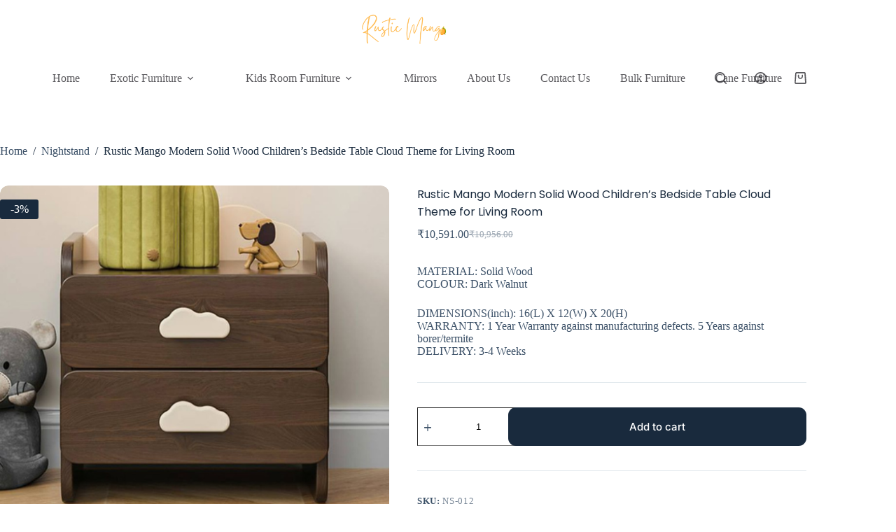

--- FILE ---
content_type: text/html; charset=UTF-8
request_url: https://rusticmango.com/product/rustic-mango-modern-solid-wood-childrens-bedside-table-cloud-theme-for-living-room/
body_size: 45277
content:
<!doctype html>
<html lang="en-US">
<head>
	
	<meta charset="UTF-8">
	<meta name="viewport" content="width=device-width, initial-scale=1, maximum-scale=5, viewport-fit=cover">
	<link rel="profile" href="https://gmpg.org/xfn/11">

	<meta name='robots' content='index, follow, max-image-preview:large, max-snippet:-1, max-video-preview:-1' />

<!-- Google Tag Manager for WordPress by gtm4wp.com -->
<script data-cfasync="false" data-pagespeed-no-defer>
	var gtm4wp_datalayer_name = "dataLayer";
	var dataLayer = dataLayer || [];
</script>
<!-- End Google Tag Manager for WordPress by gtm4wp.com -->
	<!-- This site is optimized with the Yoast SEO plugin v26.6 - https://yoast.com/wordpress/plugins/seo/ -->
	<title>Rustic Mango Modern Solid Wood Children&#039;s Bedside Table Cloud Theme for Living Room - Rustic Mango Kids Furniture</title>
	<link rel="canonical" href="https://rusticmango.com/product/rustic-mango-modern-solid-wood-childrens-bedside-table-cloud-theme-for-living-room/" />
	<meta property="og:locale" content="en_US" />
	<meta property="og:type" content="article" />
	<meta property="og:title" content="Rustic Mango Modern Solid Wood Children&#039;s Bedside Table Cloud Theme for Living Room - Rustic Mango Kids Furniture" />
	<meta property="og:description" content="MATERIAL: Solid Wood COLOUR: Dark Walnut   DIMENSIONS(inch): 16(L) X 12(W) X 20(H) WARRANTY: 1 Year Warranty against manufacturing defects. 5 Years against borer/termite DELIVERY: 3-4 Weeks" />
	<meta property="og:url" content="https://rusticmango.com/product/rustic-mango-modern-solid-wood-childrens-bedside-table-cloud-theme-for-living-room/" />
	<meta property="og:site_name" content="Rustic Mango Kids Furniture" />
	<meta property="article:modified_time" content="2025-10-10T11:24:00+00:00" />
	<meta property="og:image" content="https://rusticmango.com/wp-content/uploads/2024/05/1-44.png" />
	<meta property="og:image:width" content="544" />
	<meta property="og:image:height" content="544" />
	<meta property="og:image:type" content="image/png" />
	<meta name="twitter:card" content="summary_large_image" />
	<meta name="twitter:label1" content="Est. reading time" />
	<meta name="twitter:data1" content="1 minute" />
	<script type="application/ld+json" class="yoast-schema-graph">{"@context":"https://schema.org","@graph":[{"@type":"WebPage","@id":"https://rusticmango.com/product/rustic-mango-modern-solid-wood-childrens-bedside-table-cloud-theme-for-living-room/","url":"https://rusticmango.com/product/rustic-mango-modern-solid-wood-childrens-bedside-table-cloud-theme-for-living-room/","name":"Rustic Mango Modern Solid Wood Children's Bedside Table Cloud Theme for Living Room - Rustic Mango Kids Furniture","isPartOf":{"@id":"https://rusticmango.com/#website"},"primaryImageOfPage":{"@id":"https://rusticmango.com/product/rustic-mango-modern-solid-wood-childrens-bedside-table-cloud-theme-for-living-room/#primaryimage"},"image":{"@id":"https://rusticmango.com/product/rustic-mango-modern-solid-wood-childrens-bedside-table-cloud-theme-for-living-room/#primaryimage"},"thumbnailUrl":"https://rusticmango.com/wp-content/uploads/2024/05/1-44.png","datePublished":"2024-05-21T17:13:02+00:00","dateModified":"2025-10-10T11:24:00+00:00","breadcrumb":{"@id":"https://rusticmango.com/product/rustic-mango-modern-solid-wood-childrens-bedside-table-cloud-theme-for-living-room/#breadcrumb"},"inLanguage":"en-US","potentialAction":[{"@type":"ReadAction","target":["https://rusticmango.com/product/rustic-mango-modern-solid-wood-childrens-bedside-table-cloud-theme-for-living-room/"]}]},{"@type":"ImageObject","inLanguage":"en-US","@id":"https://rusticmango.com/product/rustic-mango-modern-solid-wood-childrens-bedside-table-cloud-theme-for-living-room/#primaryimage","url":"https://rusticmango.com/wp-content/uploads/2024/05/1-44.png","contentUrl":"https://rusticmango.com/wp-content/uploads/2024/05/1-44.png","width":544,"height":544},{"@type":"BreadcrumbList","@id":"https://rusticmango.com/product/rustic-mango-modern-solid-wood-childrens-bedside-table-cloud-theme-for-living-room/#breadcrumb","itemListElement":[{"@type":"ListItem","position":1,"name":"Home","item":"https://rusticmango.com/"},{"@type":"ListItem","position":2,"name":"Products","item":"https://rusticmango.com/products/"},{"@type":"ListItem","position":3,"name":"Rustic Mango Modern Solid Wood Children&#8217;s Bedside Table Cloud Theme for Living Room"}]},{"@type":"WebSite","@id":"https://rusticmango.com/#website","url":"https://rusticmango.com/","name":"Rustic Mango Furniture","description":"","publisher":{"@id":"https://rusticmango.com/#organization"},"potentialAction":[{"@type":"SearchAction","target":{"@type":"EntryPoint","urlTemplate":"https://rusticmango.com/?s={search_term_string}"},"query-input":{"@type":"PropertyValueSpecification","valueRequired":true,"valueName":"search_term_string"}}],"inLanguage":"en-US"},{"@type":"Organization","@id":"https://rusticmango.com/#organization","name":"Rustic Mango Furniture","url":"https://rusticmango.com/","logo":{"@type":"ImageObject","inLanguage":"en-US","@id":"https://rusticmango.com/#/schema/logo/image/","url":"https://rusticmango.com/wp-content/uploads/2024/07/Rustic-Mango-Logo.png","contentUrl":"https://rusticmango.com/wp-content/uploads/2024/07/Rustic-Mango-Logo.png","width":500,"height":277,"caption":"Rustic Mango Furniture"},"image":{"@id":"https://rusticmango.com/#/schema/logo/image/"}}]}</script>
	<!-- / Yoast SEO plugin. -->


<link rel='dns-prefetch' href='//www.googletagmanager.com' />
<link rel='dns-prefetch' href='//fonts.googleapis.com' />
<link rel="alternate" type="application/rss+xml" title="Rustic Mango Kids Furniture &raquo; Feed" href="https://rusticmango.com/feed/" />
<link rel="alternate" type="application/rss+xml" title="Rustic Mango Kids Furniture &raquo; Comments Feed" href="https://rusticmango.com/comments/feed/" />
<link rel="alternate" type="application/rss+xml" title="Rustic Mango Kids Furniture &raquo; Rustic Mango Modern Solid Wood Children&#8217;s Bedside Table Cloud Theme for Living Room Comments Feed" href="https://rusticmango.com/product/rustic-mango-modern-solid-wood-childrens-bedside-table-cloud-theme-for-living-room/feed/" />
<link rel="alternate" title="oEmbed (JSON)" type="application/json+oembed" href="https://rusticmango.com/wp-json/oembed/1.0/embed?url=https%3A%2F%2Frusticmango.com%2Fproduct%2Frustic-mango-modern-solid-wood-childrens-bedside-table-cloud-theme-for-living-room%2F" />
<link rel="alternate" title="oEmbed (XML)" type="text/xml+oembed" href="https://rusticmango.com/wp-json/oembed/1.0/embed?url=https%3A%2F%2Frusticmango.com%2Fproduct%2Frustic-mango-modern-solid-wood-childrens-bedside-table-cloud-theme-for-living-room%2F&#038;format=xml" />
<style id='wp-img-auto-sizes-contain-inline-css'>
img:is([sizes=auto i],[sizes^="auto," i]){contain-intrinsic-size:3000px 1500px}
/*# sourceURL=wp-img-auto-sizes-contain-inline-css */
</style>
<link rel='stylesheet' id='blocksy-dynamic-global-css' href='https://rusticmango.com/wp-content/uploads/blocksy/css/global.css?ver=23725' media='all' />
<link rel='stylesheet' id='elementor-frontend-css' href='https://rusticmango.com/wp-content/plugins/elementor/assets/css/frontend.min.css?ver=3.33.4' media='all' />
<link rel='stylesheet' id='elementor-post-8356-css' href='https://rusticmango.com/wp-content/uploads/elementor/css/post-8356.css?ver=1766174305' media='all' />
<link rel='stylesheet' id='ht_ctc_main_css-css' href='https://rusticmango.com/wp-content/plugins/click-to-chat-for-whatsapp/new/inc/assets/css/main.css?ver=4.33' media='all' />
<style id='wp-block-library-inline-css'>
:root{--wp-block-synced-color:#7a00df;--wp-block-synced-color--rgb:122,0,223;--wp-bound-block-color:var(--wp-block-synced-color);--wp-editor-canvas-background:#ddd;--wp-admin-theme-color:#007cba;--wp-admin-theme-color--rgb:0,124,186;--wp-admin-theme-color-darker-10:#006ba1;--wp-admin-theme-color-darker-10--rgb:0,107,160.5;--wp-admin-theme-color-darker-20:#005a87;--wp-admin-theme-color-darker-20--rgb:0,90,135;--wp-admin-border-width-focus:2px}@media (min-resolution:192dpi){:root{--wp-admin-border-width-focus:1.5px}}.wp-element-button{cursor:pointer}:root .has-very-light-gray-background-color{background-color:#eee}:root .has-very-dark-gray-background-color{background-color:#313131}:root .has-very-light-gray-color{color:#eee}:root .has-very-dark-gray-color{color:#313131}:root .has-vivid-green-cyan-to-vivid-cyan-blue-gradient-background{background:linear-gradient(135deg,#00d084,#0693e3)}:root .has-purple-crush-gradient-background{background:linear-gradient(135deg,#34e2e4,#4721fb 50%,#ab1dfe)}:root .has-hazy-dawn-gradient-background{background:linear-gradient(135deg,#faaca8,#dad0ec)}:root .has-subdued-olive-gradient-background{background:linear-gradient(135deg,#fafae1,#67a671)}:root .has-atomic-cream-gradient-background{background:linear-gradient(135deg,#fdd79a,#004a59)}:root .has-nightshade-gradient-background{background:linear-gradient(135deg,#330968,#31cdcf)}:root .has-midnight-gradient-background{background:linear-gradient(135deg,#020381,#2874fc)}:root{--wp--preset--font-size--normal:16px;--wp--preset--font-size--huge:42px}.has-regular-font-size{font-size:1em}.has-larger-font-size{font-size:2.625em}.has-normal-font-size{font-size:var(--wp--preset--font-size--normal)}.has-huge-font-size{font-size:var(--wp--preset--font-size--huge)}.has-text-align-center{text-align:center}.has-text-align-left{text-align:left}.has-text-align-right{text-align:right}.has-fit-text{white-space:nowrap!important}#end-resizable-editor-section{display:none}.aligncenter{clear:both}.items-justified-left{justify-content:flex-start}.items-justified-center{justify-content:center}.items-justified-right{justify-content:flex-end}.items-justified-space-between{justify-content:space-between}.screen-reader-text{border:0;clip-path:inset(50%);height:1px;margin:-1px;overflow:hidden;padding:0;position:absolute;width:1px;word-wrap:normal!important}.screen-reader-text:focus{background-color:#ddd;clip-path:none;color:#444;display:block;font-size:1em;height:auto;left:5px;line-height:normal;padding:15px 23px 14px;text-decoration:none;top:5px;width:auto;z-index:100000}html :where(.has-border-color){border-style:solid}html :where([style*=border-top-color]){border-top-style:solid}html :where([style*=border-right-color]){border-right-style:solid}html :where([style*=border-bottom-color]){border-bottom-style:solid}html :where([style*=border-left-color]){border-left-style:solid}html :where([style*=border-width]){border-style:solid}html :where([style*=border-top-width]){border-top-style:solid}html :where([style*=border-right-width]){border-right-style:solid}html :where([style*=border-bottom-width]){border-bottom-style:solid}html :where([style*=border-left-width]){border-left-style:solid}html :where(img[class*=wp-image-]){height:auto;max-width:100%}:where(figure){margin:0 0 1em}html :where(.is-position-sticky){--wp-admin--admin-bar--position-offset:var(--wp-admin--admin-bar--height,0px)}@media screen and (max-width:600px){html :where(.is-position-sticky){--wp-admin--admin-bar--position-offset:0px}}
/*# sourceURL=/wp-includes/css/dist/block-library/common.min.css */
</style>
<link rel='stylesheet' id='gutenkit-frontend-common-css' href='https://rusticmango.com/wp-content/plugins/gutenkit-blocks-addon/build/gutenkit/frontend-common.css?ver=a28538744097629e283d' media='all' />
<style id='woocommerce-inline-inline-css'>
.woocommerce form .form-row .required { visibility: visible; }
/*# sourceURL=woocommerce-inline-inline-css */
</style>
<link rel='stylesheet' id='xs-front-style-css' href='https://rusticmango.com/wp-content/plugins/wp-social/assets/css/frontend.css?ver=3.1.4' media='all' />
<link rel='stylesheet' id='xs_login_font_login_css-css' href='https://rusticmango.com/wp-content/plugins/wp-social/assets/css/font-icon.css?ver=3.1.4' media='all' />
<link rel='stylesheet' id='yith-quick-view-css' href='https://rusticmango.com/wp-content/plugins/yith-woocommerce-quick-view/assets/css/yith-quick-view.css?ver=2.10.0' media='all' />
<style id='yith-quick-view-inline-css'>

				#yith-quick-view-modal .yith-quick-view-overlay{background:rgba( 0, 0, 0, 0.8)}
				#yith-quick-view-modal .yith-wcqv-main{background:#ffffff;}
				#yith-quick-view-close{color:#cdcdcd;}
				#yith-quick-view-close:hover{color:#ff0000;}
/*# sourceURL=yith-quick-view-inline-css */
</style>
<link rel='stylesheet' id='wur_content_css-css' href='https://rusticmango.com/wp-content/plugins/wp-ultimate-review/assets/public/css/content-page.css?ver=2.3.6' media='all' />
<link rel='stylesheet' id='dashicons-css' href='https://rusticmango.com/wp-includes/css/dashicons.min.css?ver=6.9' media='all' />
<style id='dashicons-inline-css'>
[data-font="Dashicons"]:before {font-family: 'Dashicons' !important;content: attr(data-icon) !important;speak: none !important;font-weight: normal !important;font-variant: normal !important;text-transform: none !important;line-height: 1 !important;font-style: normal !important;-webkit-font-smoothing: antialiased !important;-moz-osx-font-smoothing: grayscale !important;}
/*# sourceURL=dashicons-inline-css */
</style>
<link rel='stylesheet' id='ct-main-styles-css' href='https://rusticmango.com/wp-content/themes/blocksy/static/bundle/main.min.css?ver=2.1.22' media='all' />
<link rel='stylesheet' id='ct-woocommerce-styles-css' href='https://rusticmango.com/wp-content/themes/blocksy/static/bundle/woocommerce.min.css?ver=2.1.22' media='all' />
<link rel='stylesheet' id='blocksy-fonts-font-source-google-css' href='https://fonts.googleapis.com/css2?family=Inter%20Tight:wght@400;500;600;700&#038;family=Inter:wght@400;500&#038;family=Comfortaa:wght@400&#038;display=swap' media='all' />
<link rel='stylesheet' id='ct-page-title-styles-css' href='https://rusticmango.com/wp-content/themes/blocksy/static/bundle/page-title.min.css?ver=2.1.22' media='all' />
<link rel='stylesheet' id='ct-comments-styles-css' href='https://rusticmango.com/wp-content/themes/blocksy/static/bundle/comments.min.css?ver=2.1.22' media='all' />
<link rel='stylesheet' id='ct-flexy-styles-css' href='https://rusticmango.com/wp-content/themes/blocksy/static/bundle/flexy.min.css?ver=2.1.22' media='all' />
<link rel='stylesheet' id='ct-elementor-styles-css' href='https://rusticmango.com/wp-content/themes/blocksy/static/bundle/elementor-frontend.min.css?ver=2.1.22' media='all' />
<link rel='stylesheet' id='ct-elementor-woocommerce-styles-css' href='https://rusticmango.com/wp-content/themes/blocksy/static/bundle/elementor-woocommerce-frontend.min.css?ver=2.1.22' media='all' />
<link rel='stylesheet' id='ct-wpforms-styles-css' href='https://rusticmango.com/wp-content/themes/blocksy/static/bundle/wpforms.min.css?ver=2.1.22' media='all' />
<link rel='stylesheet' id='blocksy-companion-header-account-styles-css' href='https://rusticmango.com/wp-content/plugins/blocksy-companion/static/bundle/header-account.min.css?ver=2.1.22' media='all' />
<link rel='stylesheet' id='ekit-widget-styles-css' href='https://rusticmango.com/wp-content/plugins/elementskit-lite/widgets/init/assets/css/widget-styles.css?ver=3.7.7' media='all' />
<link rel='stylesheet' id='ekit-responsive-css' href='https://rusticmango.com/wp-content/plugins/elementskit-lite/widgets/init/assets/css/responsive.css?ver=3.7.7' media='all' />
<link rel='stylesheet' id='widget-icon-list-css' href='https://rusticmango.com/wp-content/plugins/elementor/assets/css/widget-icon-list.min.css?ver=3.33.4' media='all' />
<link rel='stylesheet' id='eael-general-css' href='https://rusticmango.com/wp-content/plugins/essential-addons-for-elementor-lite/assets/front-end/css/view/general.min.css?ver=6.5.4' media='all' />
<link rel='stylesheet' id='elementor-gf-local-inter-css' href='https://rusticmango.com/wp-content/uploads/elementor/google-fonts/css/inter.css?ver=1750920543' media='all' />
<link rel='stylesheet' id='elementor-gf-local-poppins-css' href='https://rusticmango.com/wp-content/uploads/elementor/google-fonts/css/poppins.css?ver=1750920540' media='all' />
<!--n2css--><!--n2js--><script src="https://rusticmango.com/wp-includes/js/jquery/jquery.min.js?ver=3.7.1" id="jquery-core-js"></script>
<script src="https://rusticmango.com/wp-includes/js/jquery/jquery-migrate.min.js?ver=3.4.1" id="jquery-migrate-js"></script>
<script src="https://rusticmango.com/wp-content/plugins/woocommerce/assets/js/jquery-blockui/jquery.blockUI.min.js?ver=2.7.0-wc.10.4.2" id="wc-jquery-blockui-js" defer data-wp-strategy="defer"></script>
<script id="wc-add-to-cart-js-extra">
var wc_add_to_cart_params = {"ajax_url":"/wp-admin/admin-ajax.php","wc_ajax_url":"/?wc-ajax=%%endpoint%%","i18n_view_cart":"View cart","cart_url":"https://rusticmango.com/cart-2/","is_cart":"","cart_redirect_after_add":"no"};
//# sourceURL=wc-add-to-cart-js-extra
</script>
<script src="https://rusticmango.com/wp-content/plugins/woocommerce/assets/js/frontend/add-to-cart.min.js?ver=10.4.2" id="wc-add-to-cart-js" defer data-wp-strategy="defer"></script>
<script src="https://rusticmango.com/wp-content/plugins/woocommerce/assets/js/zoom/jquery.zoom.min.js?ver=1.7.21-wc.10.4.2" id="wc-zoom-js" defer data-wp-strategy="defer"></script>
<script id="wc-single-product-js-extra">
var wc_single_product_params = {"i18n_required_rating_text":"Please select a rating","i18n_rating_options":["1 of 5 stars","2 of 5 stars","3 of 5 stars","4 of 5 stars","5 of 5 stars"],"i18n_product_gallery_trigger_text":"View full-screen image gallery","review_rating_required":"yes","flexslider":{"rtl":false,"animation":"slide","smoothHeight":true,"directionNav":false,"controlNav":"thumbnails","slideshow":false,"animationSpeed":500,"animationLoop":false,"allowOneSlide":false},"zoom_enabled":"1","zoom_options":[],"photoswipe_enabled":"","photoswipe_options":{"shareEl":false,"closeOnScroll":false,"history":false,"hideAnimationDuration":0,"showAnimationDuration":0},"flexslider_enabled":""};
//# sourceURL=wc-single-product-js-extra
</script>
<script src="https://rusticmango.com/wp-content/plugins/woocommerce/assets/js/frontend/single-product.min.js?ver=10.4.2" id="wc-single-product-js" defer data-wp-strategy="defer"></script>
<script src="https://rusticmango.com/wp-content/plugins/woocommerce/assets/js/js-cookie/js.cookie.min.js?ver=2.1.4-wc.10.4.2" id="wc-js-cookie-js" defer data-wp-strategy="defer"></script>
<script id="woocommerce-js-extra">
var woocommerce_params = {"ajax_url":"/wp-admin/admin-ajax.php","wc_ajax_url":"/?wc-ajax=%%endpoint%%","i18n_password_show":"Show password","i18n_password_hide":"Hide password"};
//# sourceURL=woocommerce-js-extra
</script>
<script src="https://rusticmango.com/wp-content/plugins/woocommerce/assets/js/frontend/woocommerce.min.js?ver=10.4.2" id="woocommerce-js" defer data-wp-strategy="defer"></script>
<script id="xs_front_main_js-js-extra">
var rest_config = {"rest_url":"https://rusticmango.com/wp-json/","nonce":"d23a3cbf7e","insta_enabled":""};
//# sourceURL=xs_front_main_js-js-extra
</script>
<script src="https://rusticmango.com/wp-content/plugins/wp-social/assets/js/front-main.js?ver=3.1.4" id="xs_front_main_js-js"></script>
<script id="xs_social_custom-js-extra">
var rest_api_conf = {"siteurl":"https://rusticmango.com","nonce":"d23a3cbf7e","root":"https://rusticmango.com/wp-json/"};
var wsluFrontObj = {"resturl":"https://rusticmango.com/wp-json/","rest_nonce":"d23a3cbf7e"};
//# sourceURL=xs_social_custom-js-extra
</script>
<script src="https://rusticmango.com/wp-content/plugins/wp-social/assets/js/social-front.js?ver=3.1.4" id="xs_social_custom-js"></script>
<script src="https://rusticmango.com/wp-content/plugins/wp-ultimate-review/assets/public/script/content-page.js?ver=2.3.6" id="wur_review_content_script-js"></script>
<script id="wc-cart-fragments-js-extra">
var wc_cart_fragments_params = {"ajax_url":"/wp-admin/admin-ajax.php","wc_ajax_url":"/?wc-ajax=%%endpoint%%","cart_hash_key":"wc_cart_hash_bbe906ef20afce8a0d160ce0a8bab27e","fragment_name":"wc_fragments_bbe906ef20afce8a0d160ce0a8bab27e","request_timeout":"5000"};
//# sourceURL=wc-cart-fragments-js-extra
</script>
<script src="https://rusticmango.com/wp-content/plugins/woocommerce/assets/js/frontend/cart-fragments.min.js?ver=10.4.2" id="wc-cart-fragments-js" defer data-wp-strategy="defer"></script>

<!-- Google tag (gtag.js) snippet added by Site Kit -->
<!-- Google Analytics snippet added by Site Kit -->
<script src="https://www.googletagmanager.com/gtag/js?id=GT-K52G9BS5" id="google_gtagjs-js" async></script>
<script id="google_gtagjs-js-after">
window.dataLayer = window.dataLayer || [];function gtag(){dataLayer.push(arguments);}
gtag("set","linker",{"domains":["rusticmango.com"]});
gtag("js", new Date());
gtag("set", "developer_id.dZTNiMT", true);
gtag("config", "GT-K52G9BS5");
//# sourceURL=google_gtagjs-js-after
</script>
<link rel="https://api.w.org/" href="https://rusticmango.com/wp-json/" /><link rel="alternate" title="JSON" type="application/json" href="https://rusticmango.com/wp-json/wp/v2/product/3502" /><link rel="EditURI" type="application/rsd+xml" title="RSD" href="https://rusticmango.com/xmlrpc.php?rsd" />
<meta name="generator" content="WordPress 6.9" />
<meta name="generator" content="WooCommerce 10.4.2" />
<link rel='shortlink' href='https://rusticmango.com/?p=3502' />
<style id="essential-blocks-global-styles">
            :root {
                --eb-global-primary-color: #101828;
--eb-global-secondary-color: #475467;
--eb-global-tertiary-color: #98A2B3;
--eb-global-text-color: #475467;
--eb-global-heading-color: #1D2939;
--eb-global-link-color: #444CE7;
--eb-global-background-color: #F9FAFB;
--eb-global-button-text-color: #FFFFFF;
--eb-global-button-background-color: #101828;
--eb-gradient-primary-color: linear-gradient(90deg, hsla(259, 84%, 78%, 1) 0%, hsla(206, 67%, 75%, 1) 100%);
--eb-gradient-secondary-color: linear-gradient(90deg, hsla(18, 76%, 85%, 1) 0%, hsla(203, 69%, 84%, 1) 100%);
--eb-gradient-tertiary-color: linear-gradient(90deg, hsla(248, 21%, 15%, 1) 0%, hsla(250, 14%, 61%, 1) 100%);
--eb-gradient-background-color: linear-gradient(90deg, rgb(250, 250, 250) 0%, rgb(233, 233, 233) 49%, rgb(244, 243, 243) 100%);

                --eb-tablet-breakpoint: 1024px;
--eb-mobile-breakpoint: 767px;

            }
            
            
        </style><meta name="generator" content="Site Kit by Google 1.168.0" />
<!-- Google Tag Manager for WordPress by gtm4wp.com -->
<!-- GTM Container placement set to off -->
<script data-cfasync="false" data-pagespeed-no-defer>
	var dataLayer_content = {"pagePostType":"product","pagePostType2":"single-product","pagePostAuthor":"admin"};
	dataLayer.push( dataLayer_content );
</script>
<script data-cfasync="false" data-pagespeed-no-defer>
	console.warn && console.warn("[GTM4WP] Google Tag Manager container code placement set to OFF !!!");
	console.warn && console.warn("[GTM4WP] Data layer codes are active but GTM container must be loaded using custom coding !!!");
</script>
<!-- End Google Tag Manager for WordPress by gtm4wp.com --><script type='text/javascript'>var breakpoints = [{"label":"Desktop","slug":"Desktop","value":"base","direction":"max","isActive":true,"isRequired":true},{"label":"Tablet","slug":"Tablet","value":"1024","direction":"max","isActive":true,"isRequired":true},{"label":"Mobile","slug":"Mobile","value":"767","direction":"max","isActive":true,"isRequired":true}];</script><!-- Google site verification - Google for WooCommerce -->
<meta name="google-site-verification" content="rrl_b34AxsTFdQkoMft7pJpP6b3jJnlazoxajdp6gFA" />
<noscript><link rel='stylesheet' href='https://rusticmango.com/wp-content/themes/blocksy/static/bundle/no-scripts.min.css' type='text/css'></noscript>
	<noscript><style>.woocommerce-product-gallery{ opacity: 1 !important; }</style></noscript>
	<meta name="generator" content="Elementor 3.33.4; features: e_font_icon_svg, additional_custom_breakpoints; settings: css_print_method-external, google_font-enabled, font_display-auto">
			<style>
				.e-con.e-parent:nth-of-type(n+4):not(.e-lazyloaded):not(.e-no-lazyload),
				.e-con.e-parent:nth-of-type(n+4):not(.e-lazyloaded):not(.e-no-lazyload) * {
					background-image: none !important;
				}
				@media screen and (max-height: 1024px) {
					.e-con.e-parent:nth-of-type(n+3):not(.e-lazyloaded):not(.e-no-lazyload),
					.e-con.e-parent:nth-of-type(n+3):not(.e-lazyloaded):not(.e-no-lazyload) * {
						background-image: none !important;
					}
				}
				@media screen and (max-height: 640px) {
					.e-con.e-parent:nth-of-type(n+2):not(.e-lazyloaded):not(.e-no-lazyload),
					.e-con.e-parent:nth-of-type(n+2):not(.e-lazyloaded):not(.e-no-lazyload) * {
						background-image: none !important;
					}
				}
			</style>
			<link rel="icon" href="https://rusticmango.com/wp-content/uploads/2024/07/Rustic-Mango-Logo-100x100.png" sizes="32x32" />
<link rel="icon" href="https://rusticmango.com/wp-content/uploads/2024/07/Rustic-Mango-Logo.png" sizes="192x192" />
<link rel="apple-touch-icon" href="https://rusticmango.com/wp-content/uploads/2024/07/Rustic-Mango-Logo.png" />
<meta name="msapplication-TileImage" content="https://rusticmango.com/wp-content/uploads/2024/07/Rustic-Mango-Logo.png" />

		<!-- Global site tag (gtag.js) - Google Ads: AW-16741642144 - Google for WooCommerce -->
		<script async src="https://www.googletagmanager.com/gtag/js?id=AW-16741642144"></script>
		<script>
			window.dataLayer = window.dataLayer || [];
			function gtag() { dataLayer.push(arguments); }
			gtag( 'consent', 'default', {
				analytics_storage: 'denied',
				ad_storage: 'denied',
				ad_user_data: 'denied',
				ad_personalization: 'denied',
				region: ['AT', 'BE', 'BG', 'HR', 'CY', 'CZ', 'DK', 'EE', 'FI', 'FR', 'DE', 'GR', 'HU', 'IS', 'IE', 'IT', 'LV', 'LI', 'LT', 'LU', 'MT', 'NL', 'NO', 'PL', 'PT', 'RO', 'SK', 'SI', 'ES', 'SE', 'GB', 'CH'],
				wait_for_update: 500,
			} );
			gtag('js', new Date());
			gtag('set', 'developer_id.dOGY3NW', true);
			gtag("config", "AW-16741642144", { "groups": "GLA", "send_page_view": false });		</script>

			</head>


<body class="wp-singular product-template-default single single-product postid-3502 wp-custom-logo wp-embed-responsive wp-theme-blocksy theme-blocksy woocommerce woocommerce-page woocommerce-demo-store woocommerce-no-js gutenkit gutenkit-frontend elementor-default elementor-kit-3434 ct-elementor-default-template" data-link="type-2" data-prefix="product" data-header="type-1:sticky" data-footer="type-1" itemscope="itemscope" itemtype="https://schema.org/WebPage">

<p role="complementary" aria-label="Store notice" class="woocommerce-store-notice demo_store" data-notice-id="b178c1f94d7d088435bf8d9da10a1960" style="display:none;" data-position="top" />🎉 Don't Miss Our Grand Festival Sale! 🎉 Enjoy 15% OFF on All Products with Code EXTRA15 <a role="button" href="#" class="woocommerce-store-notice__dismiss-link">Dismiss</a></p><script>
gtag("event", "page_view", {send_to: "GLA"});
</script>
<a class="skip-link screen-reader-text" href="#main">Skip to content</a><div class="ct-drawer-canvas" data-location="start">
		<div id="search-modal" class="ct-panel" data-behaviour="modal" role="dialog" aria-label="Search modal" inert>
			<div class="ct-panel-actions">
				<button class="ct-toggle-close" data-type="type-1" aria-label="Close search modal">
					<svg class="ct-icon" width="12" height="12" viewBox="0 0 15 15"><path d="M1 15a1 1 0 01-.71-.29 1 1 0 010-1.41l5.8-5.8-5.8-5.8A1 1 0 011.7.29l5.8 5.8 5.8-5.8a1 1 0 011.41 1.41l-5.8 5.8 5.8 5.8a1 1 0 01-1.41 1.41l-5.8-5.8-5.8 5.8A1 1 0 011 15z"/></svg>				</button>
			</div>

			<div class="ct-panel-content">
				

<form role="search" method="get" class="ct-search-form"  action="https://rusticmango.com/" aria-haspopup="listbox" data-live-results="thumbs">

	<input 
		type="search" class="modal-field"		placeholder="Search"
		value=""
		name="s"
		autocomplete="off"
		title="Search for..."
		aria-label="Search for..."
			>

	<div class="ct-search-form-controls">
		
		<button type="submit" class="wp-element-button" data-button="icon" aria-label="Search button">
			<svg class="ct-icon ct-search-button-content" aria-hidden="true" width="15" height="15" viewBox="0 0 15 15"><path d="M14.8,13.7L12,11c0.9-1.2,1.5-2.6,1.5-4.2c0-3.7-3-6.8-6.8-6.8S0,3,0,6.8s3,6.8,6.8,6.8c1.6,0,3.1-0.6,4.2-1.5l2.8,2.8c0.1,0.1,0.3,0.2,0.5,0.2s0.4-0.1,0.5-0.2C15.1,14.5,15.1,14,14.8,13.7z M1.5,6.8c0-2.9,2.4-5.2,5.2-5.2S12,3.9,12,6.8S9.6,12,6.8,12S1.5,9.6,1.5,6.8z"/></svg>
			<span class="ct-ajax-loader">
				<svg viewBox="0 0 24 24">
					<circle cx="12" cy="12" r="10" opacity="0.2" fill="none" stroke="currentColor" stroke-miterlimit="10" stroke-width="2"/>

					<path d="m12,2c5.52,0,10,4.48,10,10" fill="none" stroke="currentColor" stroke-linecap="round" stroke-miterlimit="10" stroke-width="2">
						<animateTransform
							attributeName="transform"
							attributeType="XML"
							type="rotate"
							dur="0.6s"
							from="0 12 12"
							to="360 12 12"
							repeatCount="indefinite"
						/>
					</path>
				</svg>
			</span>
		</button>

					<input type="hidden" name="post_type" value="product">
		
		
		

		<input type="hidden" value="d23a3cbf7e" class="ct-live-results-nonce">	</div>

			<div class="screen-reader-text" aria-live="polite" role="status">
			No results		</div>
	
</form>


			</div>
		</div>

		<div id="offcanvas" class="ct-panel ct-header" data-behaviour="modal" role="dialog" aria-label="Offcanvas modal" inert="">
		<div class="ct-panel-actions">
			
			<button class="ct-toggle-close" data-type="type-1" aria-label="Close drawer">
				<svg class="ct-icon" width="12" height="12" viewBox="0 0 15 15"><path d="M1 15a1 1 0 01-.71-.29 1 1 0 010-1.41l5.8-5.8-5.8-5.8A1 1 0 011.7.29l5.8 5.8 5.8-5.8a1 1 0 011.41 1.41l-5.8 5.8 5.8 5.8a1 1 0 01-1.41 1.41l-5.8-5.8-5.8 5.8A1 1 0 011 15z"/></svg>
			</button>
		</div>
		<div class="ct-panel-content" data-device="desktop"><div class="ct-panel-content-inner"></div></div><div class="ct-panel-content" data-device="mobile"><div class="ct-panel-content-inner">
<nav
	class="mobile-menu menu-container has-submenu"
	data-id="mobile-menu" data-interaction="click" data-toggle-type="type-1" data-submenu-dots="yes"	aria-label="Main Menu">

	<ul id="menu-main-menu-1" class=""><li class="menu-item menu-item-type-post_type menu-item-object-page menu-item-home menu-item-3128"><a href="https://rusticmango.com/" class="ct-menu-link">Home</a></li>
<li class="menu-item menu-item-type-custom menu-item-object-custom menu-item-has-children menu-item-8037"><span class="ct-sub-menu-parent"><a href="#" class="ct-menu-link">Exotic Furniture</a><button class="ct-toggle-dropdown-mobile" aria-label="Expand dropdown menu" aria-haspopup="true" aria-expanded="false"><svg class="ct-icon toggle-icon-1" width="15" height="15" viewBox="0 0 15 15" aria-hidden="true"><path d="M3.9,5.1l3.6,3.6l3.6-3.6l1.4,0.7l-5,5l-5-5L3.9,5.1z"/></svg></button></span>
<ul class="sub-menu">
	<li class="menu-item menu-item-type-custom menu-item-object-custom menu-item-has-children menu-item-8014"><span class="ct-sub-menu-parent"><a href="#" class="ct-menu-link">Bed Room Furniture</a><button class="ct-toggle-dropdown-mobile" aria-label="Expand dropdown menu" aria-haspopup="true" aria-expanded="false"><svg class="ct-icon toggle-icon-1" width="15" height="15" viewBox="0 0 15 15" aria-hidden="true"><path d="M3.9,5.1l3.6,3.6l3.6-3.6l1.4,0.7l-5,5l-5-5L3.9,5.1z"/></svg></button></span>
	<ul class="sub-menu">
		<li class="menu-item menu-item-type-taxonomy menu-item-object-product_cat menu-item-5902"><a href="https://rusticmango.com/product-category/modern-bed-room/wooden-beds/" class="ct-menu-link">Wooden Beds</a></li>
		<li class="menu-item menu-item-type-taxonomy menu-item-object-product_cat menu-item-5900"><a href="https://rusticmango.com/product-category/modern-bed-room/buy-wooden-bedside-in-india-rustic-mango/" class="ct-menu-link">Wooden Bed Side</a></li>
		<li class="menu-item menu-item-type-taxonomy menu-item-object-product_cat menu-item-5904"><a href="https://rusticmango.com/product-category/modern-bed-room/wardrobe/" class="ct-menu-link">Wardrobe</a></li>
		<li class="menu-item menu-item-type-taxonomy menu-item-object-product_cat menu-item-5906"><a href="https://rusticmango.com/product-category/modern-bed-room/bench-with-storage/" class="ct-menu-link">Bench with storage</a></li>
	</ul>
</li>
	<li class="menu-item menu-item-type-custom menu-item-object-custom menu-item-has-children menu-item-8015"><span class="ct-sub-menu-parent"><a href="#" class="ct-menu-link">Living Room Furniture</a><button class="ct-toggle-dropdown-mobile" aria-label="Expand dropdown menu" aria-haspopup="true" aria-expanded="false"><svg class="ct-icon toggle-icon-1" width="15" height="15" viewBox="0 0 15 15" aria-hidden="true"><path d="M3.9,5.1l3.6,3.6l3.6-3.6l1.4,0.7l-5,5l-5-5L3.9,5.1z"/></svg></button></span>
	<ul class="sub-menu">
		<li class="menu-item menu-item-type-taxonomy menu-item-object-product_cat menu-item-5913"><a href="https://rusticmango.com/product-category/living-room/sideboard/" class="ct-menu-link">Sideboard</a></li>
		<li class="menu-item menu-item-type-taxonomy menu-item-object-product_cat menu-item-5914"><a href="https://rusticmango.com/product-category/living-room/chest-of-drawers/" class="ct-menu-link">Chest of Drawers</a></li>
		<li class="menu-item menu-item-type-taxonomy menu-item-object-product_cat current_page_parent menu-item-5725"><a href="https://rusticmango.com/product-category/living-room/wooden-coffee-table/" class="ct-menu-link">Centre &#038; Coffee Table</a></li>
		<li class="menu-item menu-item-type-taxonomy menu-item-object-product_cat menu-item-5726"><a href="https://rusticmango.com/product-category/living-room/console-table/" class="ct-menu-link">Wooden Console Table</a></li>
		<li class="menu-item menu-item-type-taxonomy menu-item-object-product_cat menu-item-5912"><a href="https://rusticmango.com/product-category/living-room/sofa-cum-bed/" class="ct-menu-link">Sofa Cum Bed</a></li>
		<li class="menu-item menu-item-type-taxonomy menu-item-object-product_cat menu-item-5916"><a href="https://rusticmango.com/product-category/living-room/tv-cabinet/" class="ct-menu-link">TV Cabinet</a></li>
		<li class="menu-item menu-item-type-taxonomy menu-item-object-product_cat menu-item-5917"><a href="https://rusticmango.com/product-category/living-room/side-table-end-table/" class="ct-menu-link">Side table &amp; End Table</a></li>
		<li class="menu-item menu-item-type-taxonomy menu-item-object-product_cat menu-item-5920"><a href="https://rusticmango.com/product-category/living-room/shoe-rack/" class="ct-menu-link">Shoe Rack</a></li>
	</ul>
</li>
	<li class="menu-item menu-item-type-custom menu-item-object-custom menu-item-has-children menu-item-8017"><span class="ct-sub-menu-parent"><a href="#" class="ct-menu-link">Study Room Furniture</a><button class="ct-toggle-dropdown-mobile" aria-label="Expand dropdown menu" aria-haspopup="true" aria-expanded="false"><svg class="ct-icon toggle-icon-1" width="15" height="15" viewBox="0 0 15 15" aria-hidden="true"><path d="M3.9,5.1l3.6,3.6l3.6-3.6l1.4,0.7l-5,5l-5-5L3.9,5.1z"/></svg></button></span>
	<ul class="sub-menu">
		<li class="menu-item menu-item-type-taxonomy menu-item-object-product_cat menu-item-5908"><a href="https://rusticmango.com/product-category/study-room-collection/desk/" class="ct-menu-link">Desk</a></li>
		<li class="menu-item menu-item-type-taxonomy menu-item-object-product_cat menu-item-5910"><a href="https://rusticmango.com/product-category/study-room-collection/chair/" class="ct-menu-link">Chair</a></li>
		<li class="menu-item menu-item-type-taxonomy menu-item-object-product_cat menu-item-5918"><a href="https://rusticmango.com/product-category/living-room/bookshelf/" class="ct-menu-link">Bookshelf</a></li>
	</ul>
</li>
	<li class="menu-item menu-item-type-custom menu-item-object-custom menu-item-has-children menu-item-8018"><span class="ct-sub-menu-parent"><a href="#" class="ct-menu-link">Dining Room Furniture</a><button class="ct-toggle-dropdown-mobile" aria-label="Expand dropdown menu" aria-haspopup="true" aria-expanded="false"><svg class="ct-icon toggle-icon-1" width="15" height="15" viewBox="0 0 15 15" aria-hidden="true"><path d="M3.9,5.1l3.6,3.6l3.6-3.6l1.4,0.7l-5,5l-5-5L3.9,5.1z"/></svg></button></span>
	<ul class="sub-menu">
		<li class="menu-item menu-item-type-taxonomy menu-item-object-product_cat menu-item-5921"><a href="https://rusticmango.com/product-category/dining-room-collection/dinning-table/" class="ct-menu-link">Dinning Table</a></li>
		<li class="menu-item menu-item-type-taxonomy menu-item-object-product_cat menu-item-5922"><a href="https://rusticmango.com/product-category/dining-room-collection/buy-wooden-dining-chairs-in-india/" class="ct-menu-link">Dinning Chair</a></li>
	</ul>
</li>
</ul>
</li>
<li class="menu-item menu-item-type-custom menu-item-object-custom menu-item-has-children menu-item-8019"><span class="ct-sub-menu-parent"><a href="#" class="ct-menu-link">Kids Room Furniture</a><button class="ct-toggle-dropdown-mobile" aria-label="Expand dropdown menu" aria-haspopup="true" aria-expanded="false"><svg class="ct-icon toggle-icon-1" width="15" height="15" viewBox="0 0 15 15" aria-hidden="true"><path d="M3.9,5.1l3.6,3.6l3.6-3.6l1.4,0.7l-5,5l-5-5L3.9,5.1z"/></svg></button></span>
<ul class="sub-menu">
	<li class="menu-item menu-item-type-custom menu-item-object-custom menu-item-has-children menu-item-8020"><span class="ct-sub-menu-parent"><a href="#" class="ct-menu-link">Toddler &#038; Kids Furniture</a><button class="ct-toggle-dropdown-mobile" aria-label="Expand dropdown menu" aria-haspopup="true" aria-expanded="false"><svg class="ct-icon toggle-icon-1" width="15" height="15" viewBox="0 0 15 15" aria-hidden="true"><path d="M3.9,5.1l3.6,3.6l3.6-3.6l1.4,0.7l-5,5l-5-5L3.9,5.1z"/></svg></button></span>
	<ul class="sub-menu">
		<li class="menu-item menu-item-type-taxonomy menu-item-object-product_cat menu-item-4024"><a href="https://rusticmango.com/product-category/kids-wardrobe-collection/" class="ct-menu-link">Kids Wardrobe Collection</a></li>
		<li class="menu-item menu-item-type-taxonomy menu-item-object-product_cat menu-item-4025"><a href="https://rusticmango.com/product-category/chest-of-drawer/" class="ct-menu-link">Chest of Drawer</a></li>
		<li class="menu-item menu-item-type-taxonomy menu-item-object-product_cat current-product-ancestor current-menu-parent current-product-parent menu-item-4026"><a href="https://rusticmango.com/product-category/nightstand/" class="ct-menu-link">Nightstand</a></li>
		<li class="menu-item menu-item-type-taxonomy menu-item-object-product_cat menu-item-4027"><a href="https://rusticmango.com/product-category/headboard/" class="ct-menu-link">Headboard</a></li>
		<li class="menu-item menu-item-type-taxonomy menu-item-object-product_cat menu-item-4028"><a href="https://rusticmango.com/product-category/kids-wooden-desks/" class="ct-menu-link">Kids Wooden Desks</a></li>
		<li class="menu-item menu-item-type-taxonomy menu-item-object-product_cat menu-item-4029"><a href="https://rusticmango.com/product-category/vanities/" class="ct-menu-link">Vanities</a></li>
	</ul>
</li>
	<li class="menu-item menu-item-type-custom menu-item-object-custom menu-item-has-children menu-item-8021"><span class="ct-sub-menu-parent"><a href="#" class="ct-menu-link">Beds</a><button class="ct-toggle-dropdown-mobile" aria-label="Expand dropdown menu" aria-haspopup="true" aria-expanded="false"><svg class="ct-icon toggle-icon-1" width="15" height="15" viewBox="0 0 15 15" aria-hidden="true"><path d="M3.9,5.1l3.6,3.6l3.6-3.6l1.4,0.7l-5,5l-5-5L3.9,5.1z"/></svg></button></span>
	<ul class="sub-menu">
		<li class="menu-item menu-item-type-taxonomy menu-item-object-product_cat menu-item-4039"><a href="https://rusticmango.com/product-category/bunk-bed-kids/" class="ct-menu-link">Bunk Bed</a></li>
		<li class="menu-item menu-item-type-taxonomy menu-item-object-product_cat menu-item-4040"><a href="https://rusticmango.com/product-category/low-loft-bed/" class="ct-menu-link">Low Loft Bed</a></li>
		<li class="menu-item menu-item-type-taxonomy menu-item-object-product_cat menu-item-4720"><a href="https://rusticmango.com/product-category/loft-bed/" class="ct-menu-link">Loft Bed</a></li>
		<li class="menu-item menu-item-type-taxonomy menu-item-object-product_cat menu-item-4041"><a href="https://rusticmango.com/product-category/futon-bunk/" class="ct-menu-link">Futon Bunk</a></li>
	</ul>
</li>
	<li class="menu-item menu-item-type-custom menu-item-object-custom menu-item-has-children menu-item-8022"><span class="ct-sub-menu-parent"><a href="#" class="ct-menu-link">Nursery Furniture</a><button class="ct-toggle-dropdown-mobile" aria-label="Expand dropdown menu" aria-haspopup="true" aria-expanded="false"><svg class="ct-icon toggle-icon-1" width="15" height="15" viewBox="0 0 15 15" aria-hidden="true"><path d="M3.9,5.1l3.6,3.6l3.6-3.6l1.4,0.7l-5,5l-5-5L3.9,5.1z"/></svg></button></span>
	<ul class="sub-menu">
		<li class="menu-item menu-item-type-taxonomy menu-item-object-product_cat menu-item-4044"><a href="https://rusticmango.com/product-category/cradle/" class="ct-menu-link">Cradles &amp; Cabinets</a></li>
		<li class="menu-item menu-item-type-taxonomy menu-item-object-product_cat menu-item-4722"><a href="https://rusticmango.com/product-category/changing-table/" class="ct-menu-link">Changing Table</a></li>
		<li class="menu-item menu-item-type-taxonomy menu-item-object-product_cat menu-item-4723"><a href="https://rusticmango.com/product-category/conversion-rails/" class="ct-menu-link">Conversion Rails</a></li>
	</ul>
</li>
	<li class="menu-item menu-item-type-taxonomy menu-item-object-product_cat menu-item-has-children menu-item-4724"><span class="ct-sub-menu-parent"><a href="https://rusticmango.com/product-category/kids-furniture/baby-kids-storage/" class="ct-menu-link">Baby &amp; Kids Storage</a><button class="ct-toggle-dropdown-mobile" aria-label="Expand dropdown menu" aria-haspopup="true" aria-expanded="false"><svg class="ct-icon toggle-icon-1" width="15" height="15" viewBox="0 0 15 15" aria-hidden="true"><path d="M3.9,5.1l3.6,3.6l3.6-3.6l1.4,0.7l-5,5l-5-5L3.9,5.1z"/></svg></button></span>
	<ul class="sub-menu">
		<li class="menu-item menu-item-type-taxonomy menu-item-object-product_cat menu-item-has-children menu-item-4725"><span class="ct-sub-menu-parent"><a href="https://rusticmango.com/product-category/kids-furniture/baby-kids-storage/baby-kids-bookcase/" class="ct-menu-link">Baby &amp; Kids Bookcase</a><button class="ct-toggle-dropdown-mobile" aria-label="Expand dropdown menu" aria-haspopup="true" aria-expanded="false"><svg class="ct-icon toggle-icon-1" width="15" height="15" viewBox="0 0 15 15" aria-hidden="true"><path d="M3.9,5.1l3.6,3.6l3.6-3.6l1.4,0.7l-5,5l-5-5L3.9,5.1z"/></svg></button></span>
		<ul class="sub-menu">
			<li class="menu-item menu-item-type-taxonomy menu-item-object-product_cat menu-item-4726"><a href="https://rusticmango.com/product-category/kids-furniture/baby-kids-storage/toy-boxes-or-organizers/" class="ct-menu-link">Toy Boxes or Organizer&#8217;s</a></li>
		</ul>
</li>
		<li class="menu-item menu-item-type-taxonomy menu-item-object-product_cat menu-item-5031"><a href="https://rusticmango.com/product-category/kids-furniture/baby-kids-storage/toy-organizer/" class="ct-menu-link">Toy Organizer</a></li>
	</ul>
</li>
</ul>
</li>
<li class="menu-item menu-item-type-taxonomy menu-item-object-product_cat menu-item-5946"><a href="https://rusticmango.com/product-category/mirrors/" class="ct-menu-link">Mirrors</a></li>
<li class="menu-item menu-item-type-post_type menu-item-object-page menu-item-7123"><a href="https://rusticmango.com/about-us/" class="ct-menu-link">About Us</a></li>
<li class="menu-item menu-item-type-post_type menu-item-object-page menu-item-7294"><a href="https://rusticmango.com/contact/" class="ct-menu-link">Contact Us</a></li>
<li class="menu-item menu-item-type-post_type menu-item-object-page menu-item-8559"><a href="https://rusticmango.com/bulk-furniture/" class="ct-menu-link">Bulk Furniture</a></li>
<li class="menu-item menu-item-type-post_type menu-item-object-page menu-item-8581"><a href="https://rusticmango.com/cane-furniture/" class="ct-menu-link">Cane Furniture</a></li>
</ul></nav>


<div
	class="ct-header-text "
	data-id="text">
	<div class="entry-content is-layout-flow">
		<p style="text-align: center;">"🎉 Limited Time Offer! Get 10% OFF on All Products at Rustic Mango Furniture. Shop now and save big! 🛍️✨ Using Coupon Code: EXTRA10 "</p>	</div>
</div>

<div
	class="ct-header-cta"
	data-id="button">
	<a
		href="https://rusticmango.com/"
		class="ct-button"
		data-size="small" aria-label="Avail Offer" target="_blank" rel="noopener noreferrer">
		Avail Offer	</a>
</div>

<div
	class="ct-header-socials "
	data-id="socials">

	
</div>
</div></div></div>
<div id="account-modal" class="ct-panel" data-behaviour="modal" role="dialog" aria-label="Account modal" inert>
	<div class="ct-panel-actions">
		<button class="ct-toggle-close" data-type="type-1" aria-label="Close account modal">
			<svg class="ct-icon" width="12" height="12" viewBox="0 0 15 15">
				<path d="M1 15a1 1 0 01-.71-.29 1 1 0 010-1.41l5.8-5.8-5.8-5.8A1 1 0 011.7.29l5.8 5.8 5.8-5.8a1 1 0 011.41 1.41l-5.8 5.8 5.8 5.8a1 1 0 01-1.41 1.41l-5.8-5.8-5.8 5.8A1 1 0 011 15z"/>
			</svg>
		</button>
	</div>

	<div class="ct-panel-content">
		<div class="ct-account-modal">
			
			<div class="ct-account-forms">
				<div class="ct-login-form active">
					
<form name="loginform" id="loginform" class="login" action="#" method="post">
		
	<p>
		<label for="user_login">Username or Email Address</label>
		<input type="text" name="log" id="user_login" class="input" value="" size="20" autocomplete="username" autocapitalize="off">
	</p>

	<p>
		<label for="user_pass">Password</label>
		<span class="account-password-input">
			<input type="password" name="pwd" id="user_pass" class="input" value="" size="20" autocomplete="current-password" spellcheck="false">
			<span class="show-password-input"></span>
		</span>
	</p>

	
	<p class="login-remember col-2">
		<span>
			<input name="rememberme" type="checkbox" id="rememberme" class="ct-checkbox" value="forever">
			<label for="rememberme">Remember Me</label>
		</span>

		<a href="#" class="ct-forgot-password">
			Forgot Password?		</a>
	</p>

	
	<p class="login-submit">
		<button class="ct-button ct-account-login-submit has-text-align-center" name="wp-submit">
			Log In
			<svg class="ct-button-loader" width="16" height="16" viewBox="0 0 24 24">
				<circle cx="12" cy="12" r="10" opacity="0.2" fill="none" stroke="currentColor" stroke-miterlimit="10" stroke-width="2.5"/>

				<path d="m12,2c5.52,0,10,4.48,10,10" fill="none" stroke="currentColor" stroke-linecap="round" stroke-miterlimit="10" stroke-width="2.5">
					<animateTransform
						attributeName="transform"
						attributeType="XML"
						type="rotate"
						dur="0.6s"
						from="0 12 12"
						to="360 12 12"
						repeatCount="indefinite"
					/>
				</path>
			</svg>
		</button>
	</p>

		</form>

				</div>

				
				<div class="ct-forgot-password-form">
					<form name="lostpasswordform" id="lostpasswordform" action="#" method="post">
	
	<p>
		<label for="user_login_forgot">Username or Email Address</label>
		<input type="text" name="user_login" id="user_login_forgot" class="input" value="" size="20" autocomplete="username" autocapitalize="off" required>
	</p>

	
	<p>
		<button class="ct-button ct-account-lost-password-submit has-text-align-center" name="wp-submit">
			Get New Password
			<svg class="ct-button-loader" width="16" height="16" viewBox="0 0 24 24">
				<circle cx="12" cy="12" r="10" opacity="0.2" fill="none" stroke="currentColor" stroke-miterlimit="10" stroke-width="2.5"/>

				<path d="m12,2c5.52,0,10,4.48,10,10" fill="none" stroke="currentColor" stroke-linecap="round" stroke-miterlimit="10" stroke-width="2.5">
					<animateTransform
						attributeName="transform"
						attributeType="XML"
						type="rotate"
						dur="0.6s"
						from="0 12 12"
						to="360 12 12"
						repeatCount="indefinite"
					/>
				</path>
			</svg>
		</button>
	</p>

		<input type="hidden" id="blocksy-lostpassword-nonce" name="blocksy-lostpassword-nonce" value="64c0ca00ae" /><input type="hidden" name="_wp_http_referer" value="/product/rustic-mango-modern-solid-wood-childrens-bedside-table-cloud-theme-for-living-room/" /></form>


					<a href="#" class="ct-back-to-login ct-login">
						← Back to login					</a>
				</div>
            </div>
		</div>
	</div>
</div>
</div>
<div id="main-container">
	<header id="header" class="ct-header" data-id="type-1" itemscope="" itemtype="https://schema.org/WPHeader"><div data-device="desktop"><div data-row="top" data-column-set="1"><div class="ct-container"><div data-column="middle"><div data-items="">
<div	class="site-branding"
	data-id="logo"		itemscope="itemscope" itemtype="https://schema.org/Organization">

			<a href="https://rusticmango.com/" class="site-logo-container" rel="home" itemprop="url" ><img fetchpriority="high" width="500" height="277" src="https://rusticmango.com/wp-content/uploads/2024/07/Rustic-Mango-Logo.png" class="default-logo" alt="Rustic Mango Kids Furniture" decoding="async" srcset="https://rusticmango.com/wp-content/uploads/2024/07/Rustic-Mango-Logo.png 500w, https://rusticmango.com/wp-content/uploads/2024/07/Rustic-Mango-Logo-300x166.png 300w" sizes="(max-width: 500px) 100vw, 500px" /></a>	
	</div>

</div></div></div></div><div class="ct-sticky-container"><div data-sticky="shrink"><div data-row="middle" data-column-set="3"><div class="ct-container"><div data-column="start"></div><div data-column="middle"><div data-items="">
<nav
	id="header-menu-1"
	class="header-menu-1 menu-container"
	data-id="menu" data-interaction="hover"	data-menu="type-2:center"
	data-dropdown="type-1:simple"		data-responsive="no"	itemscope="" itemtype="https://schema.org/SiteNavigationElement"	aria-label="Main Menu">

	<ul id="menu-main-menu" class="menu"><li id="menu-item-3128" class="menu-item menu-item-type-post_type menu-item-object-page menu-item-home menu-item-3128"><a href="https://rusticmango.com/" class="ct-menu-link">Home</a></li>
<li id="menu-item-8037" class="menu-item menu-item-type-custom menu-item-object-custom menu-item-has-children menu-item-8037 animated-submenu-block"><a href="#" class="ct-menu-link">Exotic Furniture<span class="ct-toggle-dropdown-desktop"><svg class="ct-icon" width="8" height="8" viewBox="0 0 15 15" aria-hidden="true"><path d="M2.1,3.2l5.4,5.4l5.4-5.4L15,4.3l-7.5,7.5L0,4.3L2.1,3.2z"/></svg></span></a><button class="ct-toggle-dropdown-desktop-ghost" aria-label="Expand dropdown menu" aria-haspopup="true" aria-expanded="false"></button>
<ul class="sub-menu">
	<li id="menu-item-8014" class="menu-item menu-item-type-custom menu-item-object-custom menu-item-has-children menu-item-8014 animated-submenu-inline"><a href="#" class="ct-menu-link">Bed Room Furniture<span class="ct-toggle-dropdown-desktop"><svg class="ct-icon" width="8" height="8" viewBox="0 0 15 15" aria-hidden="true"><path d="M2.1,3.2l5.4,5.4l5.4-5.4L15,4.3l-7.5,7.5L0,4.3L2.1,3.2z"/></svg></span></a><button class="ct-toggle-dropdown-desktop-ghost" aria-label="Expand dropdown menu" aria-haspopup="true" aria-expanded="false"></button>
	<ul class="sub-menu">
		<li id="menu-item-5902" class="menu-item menu-item-type-taxonomy menu-item-object-product_cat menu-item-5902"><a href="https://rusticmango.com/product-category/modern-bed-room/wooden-beds/" class="ct-menu-link">Wooden Beds</a></li>
		<li id="menu-item-5900" class="menu-item menu-item-type-taxonomy menu-item-object-product_cat menu-item-5900"><a href="https://rusticmango.com/product-category/modern-bed-room/buy-wooden-bedside-in-india-rustic-mango/" class="ct-menu-link">Wooden Bed Side</a></li>
		<li id="menu-item-5904" class="menu-item menu-item-type-taxonomy menu-item-object-product_cat menu-item-5904"><a href="https://rusticmango.com/product-category/modern-bed-room/wardrobe/" class="ct-menu-link">Wardrobe</a></li>
		<li id="menu-item-5906" class="menu-item menu-item-type-taxonomy menu-item-object-product_cat menu-item-5906"><a href="https://rusticmango.com/product-category/modern-bed-room/bench-with-storage/" class="ct-menu-link">Bench with storage</a></li>
	</ul>
</li>
	<li id="menu-item-8015" class="menu-item menu-item-type-custom menu-item-object-custom menu-item-has-children menu-item-8015 animated-submenu-inline"><a href="#" class="ct-menu-link">Living Room Furniture<span class="ct-toggle-dropdown-desktop"><svg class="ct-icon" width="8" height="8" viewBox="0 0 15 15" aria-hidden="true"><path d="M2.1,3.2l5.4,5.4l5.4-5.4L15,4.3l-7.5,7.5L0,4.3L2.1,3.2z"/></svg></span></a><button class="ct-toggle-dropdown-desktop-ghost" aria-label="Expand dropdown menu" aria-haspopup="true" aria-expanded="false"></button>
	<ul class="sub-menu">
		<li id="menu-item-5913" class="menu-item menu-item-type-taxonomy menu-item-object-product_cat menu-item-5913"><a href="https://rusticmango.com/product-category/living-room/sideboard/" class="ct-menu-link">Sideboard</a></li>
		<li id="menu-item-5914" class="menu-item menu-item-type-taxonomy menu-item-object-product_cat menu-item-5914"><a href="https://rusticmango.com/product-category/living-room/chest-of-drawers/" class="ct-menu-link">Chest of Drawers</a></li>
		<li id="menu-item-5725" class="menu-item menu-item-type-taxonomy menu-item-object-product_cat current_page_parent menu-item-5725"><a href="https://rusticmango.com/product-category/living-room/wooden-coffee-table/" class="ct-menu-link">Centre &#038; Coffee Table</a></li>
		<li id="menu-item-5726" class="menu-item menu-item-type-taxonomy menu-item-object-product_cat menu-item-5726"><a href="https://rusticmango.com/product-category/living-room/console-table/" class="ct-menu-link">Wooden Console Table</a></li>
		<li id="menu-item-5912" class="menu-item menu-item-type-taxonomy menu-item-object-product_cat menu-item-5912"><a href="https://rusticmango.com/product-category/living-room/sofa-cum-bed/" class="ct-menu-link">Sofa Cum Bed</a></li>
		<li id="menu-item-5916" class="menu-item menu-item-type-taxonomy menu-item-object-product_cat menu-item-5916"><a href="https://rusticmango.com/product-category/living-room/tv-cabinet/" class="ct-menu-link">TV Cabinet</a></li>
		<li id="menu-item-5917" class="menu-item menu-item-type-taxonomy menu-item-object-product_cat menu-item-5917"><a href="https://rusticmango.com/product-category/living-room/side-table-end-table/" class="ct-menu-link">Side table &amp; End Table</a></li>
		<li id="menu-item-5920" class="menu-item menu-item-type-taxonomy menu-item-object-product_cat menu-item-5920"><a href="https://rusticmango.com/product-category/living-room/shoe-rack/" class="ct-menu-link">Shoe Rack</a></li>
	</ul>
</li>
	<li id="menu-item-8017" class="menu-item menu-item-type-custom menu-item-object-custom menu-item-has-children menu-item-8017 animated-submenu-inline"><a href="#" class="ct-menu-link">Study Room Furniture<span class="ct-toggle-dropdown-desktop"><svg class="ct-icon" width="8" height="8" viewBox="0 0 15 15" aria-hidden="true"><path d="M2.1,3.2l5.4,5.4l5.4-5.4L15,4.3l-7.5,7.5L0,4.3L2.1,3.2z"/></svg></span></a><button class="ct-toggle-dropdown-desktop-ghost" aria-label="Expand dropdown menu" aria-haspopup="true" aria-expanded="false"></button>
	<ul class="sub-menu">
		<li id="menu-item-5908" class="menu-item menu-item-type-taxonomy menu-item-object-product_cat menu-item-5908"><a href="https://rusticmango.com/product-category/study-room-collection/desk/" class="ct-menu-link">Desk</a></li>
		<li id="menu-item-5910" class="menu-item menu-item-type-taxonomy menu-item-object-product_cat menu-item-5910"><a href="https://rusticmango.com/product-category/study-room-collection/chair/" class="ct-menu-link">Chair</a></li>
		<li id="menu-item-5918" class="menu-item menu-item-type-taxonomy menu-item-object-product_cat menu-item-5918"><a href="https://rusticmango.com/product-category/living-room/bookshelf/" class="ct-menu-link">Bookshelf</a></li>
	</ul>
</li>
	<li id="menu-item-8018" class="menu-item menu-item-type-custom menu-item-object-custom menu-item-has-children menu-item-8018 animated-submenu-inline"><a href="#" class="ct-menu-link">Dining Room Furniture<span class="ct-toggle-dropdown-desktop"><svg class="ct-icon" width="8" height="8" viewBox="0 0 15 15" aria-hidden="true"><path d="M2.1,3.2l5.4,5.4l5.4-5.4L15,4.3l-7.5,7.5L0,4.3L2.1,3.2z"/></svg></span></a><button class="ct-toggle-dropdown-desktop-ghost" aria-label="Expand dropdown menu" aria-haspopup="true" aria-expanded="false"></button>
	<ul class="sub-menu">
		<li id="menu-item-5921" class="menu-item menu-item-type-taxonomy menu-item-object-product_cat menu-item-5921"><a href="https://rusticmango.com/product-category/dining-room-collection/dinning-table/" class="ct-menu-link">Dinning Table</a></li>
		<li id="menu-item-5922" class="menu-item menu-item-type-taxonomy menu-item-object-product_cat menu-item-5922"><a href="https://rusticmango.com/product-category/dining-room-collection/buy-wooden-dining-chairs-in-india/" class="ct-menu-link">Dinning Chair</a></li>
	</ul>
</li>
</ul>
</li>
<li id="menu-item-8019" class="menu-item menu-item-type-custom menu-item-object-custom menu-item-has-children menu-item-8019 animated-submenu-block"><a href="#" class="ct-menu-link">Kids Room Furniture<span class="ct-toggle-dropdown-desktop"><svg class="ct-icon" width="8" height="8" viewBox="0 0 15 15" aria-hidden="true"><path d="M2.1,3.2l5.4,5.4l5.4-5.4L15,4.3l-7.5,7.5L0,4.3L2.1,3.2z"/></svg></span></a><button class="ct-toggle-dropdown-desktop-ghost" aria-label="Expand dropdown menu" aria-haspopup="true" aria-expanded="false"></button>
<ul class="sub-menu">
	<li id="menu-item-8020" class="menu-item menu-item-type-custom menu-item-object-custom menu-item-has-children menu-item-8020 animated-submenu-inline"><a href="#" class="ct-menu-link">Toddler &#038; Kids Furniture<span class="ct-toggle-dropdown-desktop"><svg class="ct-icon" width="8" height="8" viewBox="0 0 15 15" aria-hidden="true"><path d="M2.1,3.2l5.4,5.4l5.4-5.4L15,4.3l-7.5,7.5L0,4.3L2.1,3.2z"/></svg></span></a><button class="ct-toggle-dropdown-desktop-ghost" aria-label="Expand dropdown menu" aria-haspopup="true" aria-expanded="false"></button>
	<ul class="sub-menu">
		<li id="menu-item-4024" class="menu-item menu-item-type-taxonomy menu-item-object-product_cat menu-item-4024"><a href="https://rusticmango.com/product-category/kids-wardrobe-collection/" class="ct-menu-link">Kids Wardrobe Collection</a></li>
		<li id="menu-item-4025" class="menu-item menu-item-type-taxonomy menu-item-object-product_cat menu-item-4025"><a href="https://rusticmango.com/product-category/chest-of-drawer/" class="ct-menu-link">Chest of Drawer</a></li>
		<li id="menu-item-4026" class="menu-item menu-item-type-taxonomy menu-item-object-product_cat current-product-ancestor current-menu-parent current-product-parent menu-item-4026"><a href="https://rusticmango.com/product-category/nightstand/" class="ct-menu-link">Nightstand</a></li>
		<li id="menu-item-4027" class="menu-item menu-item-type-taxonomy menu-item-object-product_cat menu-item-4027"><a href="https://rusticmango.com/product-category/headboard/" class="ct-menu-link">Headboard</a></li>
		<li id="menu-item-4028" class="menu-item menu-item-type-taxonomy menu-item-object-product_cat menu-item-4028"><a href="https://rusticmango.com/product-category/kids-wooden-desks/" class="ct-menu-link">Kids Wooden Desks</a></li>
		<li id="menu-item-4029" class="menu-item menu-item-type-taxonomy menu-item-object-product_cat menu-item-4029"><a href="https://rusticmango.com/product-category/vanities/" class="ct-menu-link">Vanities</a></li>
	</ul>
</li>
	<li id="menu-item-8021" class="menu-item menu-item-type-custom menu-item-object-custom menu-item-has-children menu-item-8021 animated-submenu-inline"><a href="#" class="ct-menu-link">Beds<span class="ct-toggle-dropdown-desktop"><svg class="ct-icon" width="8" height="8" viewBox="0 0 15 15" aria-hidden="true"><path d="M2.1,3.2l5.4,5.4l5.4-5.4L15,4.3l-7.5,7.5L0,4.3L2.1,3.2z"/></svg></span></a><button class="ct-toggle-dropdown-desktop-ghost" aria-label="Expand dropdown menu" aria-haspopup="true" aria-expanded="false"></button>
	<ul class="sub-menu">
		<li id="menu-item-4039" class="menu-item menu-item-type-taxonomy menu-item-object-product_cat menu-item-4039"><a href="https://rusticmango.com/product-category/bunk-bed-kids/" class="ct-menu-link">Bunk Bed</a></li>
		<li id="menu-item-4040" class="menu-item menu-item-type-taxonomy menu-item-object-product_cat menu-item-4040"><a href="https://rusticmango.com/product-category/low-loft-bed/" class="ct-menu-link">Low Loft Bed</a></li>
		<li id="menu-item-4720" class="menu-item menu-item-type-taxonomy menu-item-object-product_cat menu-item-4720"><a href="https://rusticmango.com/product-category/loft-bed/" class="ct-menu-link">Loft Bed</a></li>
		<li id="menu-item-4041" class="menu-item menu-item-type-taxonomy menu-item-object-product_cat menu-item-4041"><a href="https://rusticmango.com/product-category/futon-bunk/" class="ct-menu-link">Futon Bunk</a></li>
	</ul>
</li>
	<li id="menu-item-8022" class="menu-item menu-item-type-custom menu-item-object-custom menu-item-has-children menu-item-8022 animated-submenu-inline"><a href="#" class="ct-menu-link">Nursery Furniture<span class="ct-toggle-dropdown-desktop"><svg class="ct-icon" width="8" height="8" viewBox="0 0 15 15" aria-hidden="true"><path d="M2.1,3.2l5.4,5.4l5.4-5.4L15,4.3l-7.5,7.5L0,4.3L2.1,3.2z"/></svg></span></a><button class="ct-toggle-dropdown-desktop-ghost" aria-label="Expand dropdown menu" aria-haspopup="true" aria-expanded="false"></button>
	<ul class="sub-menu">
		<li id="menu-item-4044" class="menu-item menu-item-type-taxonomy menu-item-object-product_cat menu-item-4044"><a href="https://rusticmango.com/product-category/cradle/" class="ct-menu-link">Cradles &amp; Cabinets</a></li>
		<li id="menu-item-4722" class="menu-item menu-item-type-taxonomy menu-item-object-product_cat menu-item-4722"><a href="https://rusticmango.com/product-category/changing-table/" class="ct-menu-link">Changing Table</a></li>
		<li id="menu-item-4723" class="menu-item menu-item-type-taxonomy menu-item-object-product_cat menu-item-4723"><a href="https://rusticmango.com/product-category/conversion-rails/" class="ct-menu-link">Conversion Rails</a></li>
	</ul>
</li>
	<li id="menu-item-4724" class="menu-item menu-item-type-taxonomy menu-item-object-product_cat menu-item-has-children menu-item-4724 animated-submenu-inline"><a href="https://rusticmango.com/product-category/kids-furniture/baby-kids-storage/" class="ct-menu-link">Baby &amp; Kids Storage<span class="ct-toggle-dropdown-desktop"><svg class="ct-icon" width="8" height="8" viewBox="0 0 15 15" aria-hidden="true"><path d="M2.1,3.2l5.4,5.4l5.4-5.4L15,4.3l-7.5,7.5L0,4.3L2.1,3.2z"/></svg></span></a><button class="ct-toggle-dropdown-desktop-ghost" aria-label="Expand dropdown menu" aria-haspopup="true" aria-expanded="false"></button>
	<ul class="sub-menu">
		<li id="menu-item-4725" class="menu-item menu-item-type-taxonomy menu-item-object-product_cat menu-item-has-children menu-item-4725 animated-submenu-inline"><a href="https://rusticmango.com/product-category/kids-furniture/baby-kids-storage/baby-kids-bookcase/" class="ct-menu-link">Baby &amp; Kids Bookcase<span class="ct-toggle-dropdown-desktop"><svg class="ct-icon" width="8" height="8" viewBox="0 0 15 15" aria-hidden="true"><path d="M2.1,3.2l5.4,5.4l5.4-5.4L15,4.3l-7.5,7.5L0,4.3L2.1,3.2z"/></svg></span></a><button class="ct-toggle-dropdown-desktop-ghost" aria-label="Expand dropdown menu" aria-haspopup="true" aria-expanded="false"></button>
		<ul class="sub-menu">
			<li id="menu-item-4726" class="menu-item menu-item-type-taxonomy menu-item-object-product_cat menu-item-4726"><a href="https://rusticmango.com/product-category/kids-furniture/baby-kids-storage/toy-boxes-or-organizers/" class="ct-menu-link">Toy Boxes or Organizer&#8217;s</a></li>
		</ul>
</li>
		<li id="menu-item-5031" class="menu-item menu-item-type-taxonomy menu-item-object-product_cat menu-item-5031"><a href="https://rusticmango.com/product-category/kids-furniture/baby-kids-storage/toy-organizer/" class="ct-menu-link">Toy Organizer</a></li>
	</ul>
</li>
</ul>
</li>
<li id="menu-item-5946" class="menu-item menu-item-type-taxonomy menu-item-object-product_cat menu-item-5946"><a href="https://rusticmango.com/product-category/mirrors/" class="ct-menu-link">Mirrors</a></li>
<li id="menu-item-7123" class="menu-item menu-item-type-post_type menu-item-object-page menu-item-7123"><a href="https://rusticmango.com/about-us/" class="ct-menu-link">About Us</a></li>
<li id="menu-item-7294" class="menu-item menu-item-type-post_type menu-item-object-page menu-item-7294"><a href="https://rusticmango.com/contact/" class="ct-menu-link">Contact Us</a></li>
<li id="menu-item-8559" class="menu-item menu-item-type-post_type menu-item-object-page menu-item-8559"><a href="https://rusticmango.com/bulk-furniture/" class="ct-menu-link">Bulk Furniture</a></li>
<li id="menu-item-8581" class="menu-item menu-item-type-post_type menu-item-object-page menu-item-8581"><a href="https://rusticmango.com/cane-furniture/" class="ct-menu-link">Cane Furniture</a></li>
</ul></nav>

</div></div><div data-column="end" data-placements="1"><div data-items="primary">
<button
	class="ct-header-search ct-toggle "
	data-toggle-panel="#search-modal"
	aria-controls="search-modal"
	aria-label="Search"
	data-label="left"
	data-id="search">

	<span class="ct-label ct-hidden-sm ct-hidden-md ct-hidden-lg" aria-hidden="true">Search</span>

	<svg class="ct-icon" aria-hidden="true" width="15" height="15" viewBox="0 0 15 15"><path d="M14.8,13.7L12,11c0.9-1.2,1.5-2.6,1.5-4.2c0-3.7-3-6.8-6.8-6.8S0,3,0,6.8s3,6.8,6.8,6.8c1.6,0,3.1-0.6,4.2-1.5l2.8,2.8c0.1,0.1,0.3,0.2,0.5,0.2s0.4-0.1,0.5-0.2C15.1,14.5,15.1,14,14.8,13.7z M1.5,6.8c0-2.9,2.4-5.2,5.2-5.2S12,3.9,12,6.8S9.6,12,6.8,12S1.5,9.6,1.5,6.8z"/></svg></button>
<div class="ct-header-account" data-id="account" data-state="out"><a href="#account-modal" class="ct-account-item" aria-label="Login" aria-controls="account-modal" data-label="left"><span class="ct-label ct-hidden-sm ct-hidden-md ct-hidden-lg" aria-hidden="true">Login</span><svg class="ct-icon" aria-hidden="true" width="15" height="15" viewBox="0 0 15 15"><path d="M7.5,0C3.4,0,0,3.4,0,7.5c0,1.7,0.5,3.2,1.5,4.5c1.4,1.9,3.6,3,6,3s4.6-1.1,6-3c1-1.3,1.5-2.9,1.5-4.5C15,3.4,11.6,0,7.5,0zM7.5,13.5c-1.4,0-2.8-0.5-3.8-1.4c1.1-0.9,2.4-1.4,3.8-1.4s2.8,0.5,3.8,1.4C10.3,13,8.9,13.5,7.5,13.5z M12.3,11c-1.3-1.1-3-1.8-4.8-1.8S4,9.9,2.7,11c-0.8-1-1.2-2.2-1.2-3.5c0-3.3,2.7-6,6-6s6,2.7,6,6C13.5,8.8,13.1,10,12.3,11zM7.5,3C6.1,3,5,4.1,5,5.5S6.1,8,7.5,8S10,6.9,10,5.5S8.9,3,7.5,3zM7.5,6.5c-0.5,0-1-0.5-1-1s0.5-1,1-1s1,0.5,1,1S8,6.5,7.5,6.5z"/></svg></a></div>
<div
	class="ct-header-cart"
	data-id="cart">

	
<a class="ct-cart-item"
	href="https://rusticmango.com/cart-2/"
	data-label="left"
	>

	<span class="screen-reader-text">Shopping cart</span><span class="ct-label ct-hidden-sm ct-hidden-md ct-hidden-lg" data-price="yes"><span class="ct-amount"><span class="woocommerce-Price-amount amount"><bdi><span class="woocommerce-Price-currencySymbol">&#8377;</span>0.00</bdi></span></span></span>
	<span class="ct-icon-container " aria-hidden="true">
		<span class="ct-dynamic-count-cart" data-count="0">0</span><svg aria-hidden="true" width="15" height="15" viewBox="0 0 15 15"><path d="M14.1,1.6C14,0.7,13.3,0,12.4,0H2.7C1.7,0,1,0.7,0.9,1.6L0.1,13.1c0,0.5,0.1,1,0.5,1.3C0.9,14.8,1.3,15,1.8,15h11.4c0.5,0,0.9-0.2,1.3-0.6c0.3-0.4,0.5-0.8,0.5-1.3L14.1,1.6zM13.4,13.4c0,0-0.1,0.1-0.2,0.1H1.8c-0.1,0-0.2-0.1-0.2-0.1c0,0-0.1-0.1-0.1-0.2L2.4,1.7c0-0.1,0.1-0.2,0.2-0.2h9.7c0.1,0,0.2,0.1,0.2,0.2l0.8,11.5C13.4,13.3,13.4,13.4,13.4,13.4z M10,3.2C9.6,3.2,9.2,3.6,9.2,4v1.5c0,1-0.8,1.8-1.8,1.8S5.8,6.5,5.8,5.5V4c0-0.4-0.3-0.8-0.8-0.8S4.2,3.6,4.2,4v1.5c0,1.8,1.5,3.2,3.2,3.2s3.2-1.5,3.2-3.2V4C10.8,3.6,10.4,3.2,10,3.2z"/></svg>	</span>
</a>

<div class="ct-cart-content" data-count="0"></div></div>
</div></div></div></div></div></div></div><div data-device="mobile"><div class="ct-sticky-container"><div data-sticky="shrink"><div data-row="middle" data-column-set="2"><div class="ct-container"><div data-column="start" data-placements="1"><div data-items="primary">
<div	class="site-branding"
	data-id="logo"		>

			<a href="https://rusticmango.com/" class="site-logo-container" rel="home" itemprop="url" ><img width="250" height="80" src="https://rusticmango.com/wp-content/uploads/2025/06/Rustic-Mango-Site-Logo.png" class="default-logo" alt="Rustic mango" decoding="async" /></a>	
	</div>

</div></div><div data-column="end" data-placements="1"><div data-items="primary">
<div
	class="ct-header-cart"
	data-id="cart">

	
<a class="ct-cart-item"
	href="https://rusticmango.com/cart-2/"
	data-label="left"
	>

	<span class="screen-reader-text">Shopping cart</span><span class="ct-label ct-hidden-sm ct-hidden-md ct-hidden-lg" data-price="yes"><span class="ct-amount"><span class="woocommerce-Price-amount amount"><bdi><span class="woocommerce-Price-currencySymbol">&#8377;</span>0.00</bdi></span></span></span>
	<span class="ct-icon-container " aria-hidden="true">
		<span class="ct-dynamic-count-cart" data-count="0">0</span><svg aria-hidden="true" width="15" height="15" viewBox="0 0 15 15"><path d="M14.1,1.6C14,0.7,13.3,0,12.4,0H2.7C1.7,0,1,0.7,0.9,1.6L0.1,13.1c0,0.5,0.1,1,0.5,1.3C0.9,14.8,1.3,15,1.8,15h11.4c0.5,0,0.9-0.2,1.3-0.6c0.3-0.4,0.5-0.8,0.5-1.3L14.1,1.6zM13.4,13.4c0,0-0.1,0.1-0.2,0.1H1.8c-0.1,0-0.2-0.1-0.2-0.1c0,0-0.1-0.1-0.1-0.2L2.4,1.7c0-0.1,0.1-0.2,0.2-0.2h9.7c0.1,0,0.2,0.1,0.2,0.2l0.8,11.5C13.4,13.3,13.4,13.4,13.4,13.4z M10,3.2C9.6,3.2,9.2,3.6,9.2,4v1.5c0,1-0.8,1.8-1.8,1.8S5.8,6.5,5.8,5.5V4c0-0.4-0.3-0.8-0.8-0.8S4.2,3.6,4.2,4v1.5c0,1.8,1.5,3.2,3.2,3.2s3.2-1.5,3.2-3.2V4C10.8,3.6,10.4,3.2,10,3.2z"/></svg>	</span>
</a>

<div class="ct-cart-content" data-count="0"></div></div>

<button
	class="ct-header-trigger ct-toggle "
	data-toggle-panel="#offcanvas"
	aria-controls="offcanvas"
	data-design="simple"
	data-label="right"
	aria-label="Menu"
	data-id="trigger">

	<span class="ct-label ct-hidden-sm ct-hidden-md ct-hidden-lg" aria-hidden="true">Menu</span>

	<svg class="ct-icon" width="18" height="14" viewBox="0 0 18 14" data-type="type-1" aria-hidden="true">
		<rect y="0.00" width="18" height="1.7" rx="1"/>
		<rect y="6.15" width="18" height="1.7" rx="1"/>
		<rect y="12.3" width="18" height="1.7" rx="1"/>
	</svg></button>
</div></div></div></div></div></div></div></header>
	<main id="main" class="site-main hfeed" itemscope="itemscope" itemtype="https://schema.org/CreativeWork">

		
	<div class="ct-container-full" data-content="normal"  data-vertical-spacing="top:bottom"><article class="post-3502">
<div class="hero-section is-width-constrained" data-type="type-1">
			<header class="entry-header">
			
			<nav class="ct-breadcrumbs" data-source="default"  itemscope="" itemtype="https://schema.org/BreadcrumbList"><span class="first-item" itemscope="" itemprop="itemListElement" itemtype="https://schema.org/ListItem"><meta itemprop="position" content="1"><a href="https://rusticmango.com/" itemprop="item"><span itemprop="name">Home</span></a><meta itemprop="url" content="https://rusticmango.com/"/><span class="ct-separator">/</span></span><span class="item-0"itemscope="" itemprop="itemListElement" itemtype="https://schema.org/ListItem"><meta itemprop="position" content="2"><a href="https://rusticmango.com/product-category/nightstand/" itemprop="item"><span itemprop="name">Nightstand</span></a><meta itemprop="url" content="https://rusticmango.com/product-category/nightstand/"/><span class="ct-separator">/</span></span><span class="last-item" aria-current="page" itemscope="" itemprop="itemListElement" itemtype="https://schema.org/ListItem"><meta itemprop="position" content="3"><span itemprop="name">Rustic Mango Modern Solid Wood Children&#8217;s Bedside Table Cloud Theme for Living Room</span><meta itemprop="url" content="https://rusticmango.com/product/rustic-mango-modern-solid-wood-childrens-bedside-table-cloud-theme-for-living-room/"/></span>			</nav>

				</header>
	</div>
					
			<div class="woocommerce-notices-wrapper"></div><div id="product-3502" class="product type-product post-3502 status-publish first instock product_cat-nightstand has-post-thumbnail sale shipping-taxable purchasable product-type-simple ct-default-gallery ct-ajax-add-to-cart thumbs-bottom sticky-gallery sticky-summary">

	<div class="product-entry-wrapper is-width-constrained"><div class="woocommerce-product-gallery"><div class="ct-product-gallery-container">
	<span class="onsale" data-shape="type-2">-3%</span>
	
	<div
		class="flexy-container"
		data-flexy="no">
		<div class="flexy">
			<div class="flexy-view" data-flexy-view="boxed">
				<div
					class="flexy-items">
					<div class="flexy-item"><figure class="ct-media-container" data-src="https://rusticmango.com/wp-content/uploads/2024/05/1-44.png" data-width="544" data-height="544"><img loading="lazy" width="544" height="544" src="https://rusticmango.com/wp-content/uploads/2024/05/1-44.png" loading="lazy" decoding="async" srcset="https://rusticmango.com/wp-content/uploads/2024/05/1-44.png 544w, https://rusticmango.com/wp-content/uploads/2024/05/1-44-300x300.png 300w, https://rusticmango.com/wp-content/uploads/2024/05/1-44-150x150.png 150w, https://rusticmango.com/wp-content/uploads/2024/05/1-44-100x100.png 100w" sizes="auto, (max-width: 544px) 100vw, 544px" itemprop="image" class="" style="aspect-ratio: 1/1;" title="1" alt="Rustic Mango Modern Solid Wood Children&#039;s Bedside Table Cloud Theme for Living Room" /></figure></div><div class="flexy-item"><figure class="ct-media-container" data-src="https://rusticmango.com/wp-content/uploads/2024/05/2-44.png" data-width="544" data-height="544"><img loading="lazy" width="544" height="544" src="https://rusticmango.com/wp-content/uploads/2024/05/2-44.png" loading="lazy" decoding="async" srcset="https://rusticmango.com/wp-content/uploads/2024/05/2-44.png 544w, https://rusticmango.com/wp-content/uploads/2024/05/2-44-300x300.png 300w, https://rusticmango.com/wp-content/uploads/2024/05/2-44-150x150.png 150w, https://rusticmango.com/wp-content/uploads/2024/05/2-44-100x100.png 100w" sizes="auto, (max-width: 544px) 100vw, 544px" itemprop="image" class="" style="aspect-ratio: 1/1;" title="2" alt="Rustic Mango Modern Solid Wood Children&#039;s Bedside Table Cloud Theme for Living Room" /></figure></div><div class="flexy-item"><figure class="ct-media-container" data-src="https://rusticmango.com/wp-content/uploads/2024/05/3-44.png" data-width="544" data-height="544"><img loading="lazy" width="544" height="544" src="https://rusticmango.com/wp-content/uploads/2024/05/3-44.png" loading="lazy" decoding="async" srcset="https://rusticmango.com/wp-content/uploads/2024/05/3-44.png 544w, https://rusticmango.com/wp-content/uploads/2024/05/3-44-300x300.png 300w, https://rusticmango.com/wp-content/uploads/2024/05/3-44-150x150.png 150w, https://rusticmango.com/wp-content/uploads/2024/05/3-44-100x100.png 100w" sizes="auto, (max-width: 544px) 100vw, 544px" itemprop="image" class="" style="aspect-ratio: 1/1;" title="3" alt="Rustic Mango Modern Solid Wood Children&#039;s Bedside Table Cloud Theme for Living Room" /></figure></div><div class="flexy-item"><figure class="ct-media-container" data-src="https://rusticmango.com/wp-content/uploads/2024/05/4-43.png" data-width="544" data-height="544"><img loading="lazy" width="544" height="544" src="https://rusticmango.com/wp-content/uploads/2024/05/4-43.png" loading="lazy" decoding="async" srcset="https://rusticmango.com/wp-content/uploads/2024/05/4-43.png 544w, https://rusticmango.com/wp-content/uploads/2024/05/4-43-300x300.png 300w, https://rusticmango.com/wp-content/uploads/2024/05/4-43-150x150.png 150w, https://rusticmango.com/wp-content/uploads/2024/05/4-43-100x100.png 100w" sizes="auto, (max-width: 544px) 100vw, 544px" itemprop="image" class="" style="aspect-ratio: 1/1;" title="4" alt="Rustic Mango Modern Solid Wood Children&#039;s Bedside Table Cloud Theme for Living Room" /></figure></div><div class="flexy-item"><figure class="ct-media-container" data-src="https://rusticmango.com/wp-content/uploads/2024/05/5-39.png" data-width="544" data-height="544"><img loading="lazy" width="544" height="544" src="https://rusticmango.com/wp-content/uploads/2024/05/5-39.png" loading="lazy" decoding="async" srcset="https://rusticmango.com/wp-content/uploads/2024/05/5-39.png 544w, https://rusticmango.com/wp-content/uploads/2024/05/5-39-300x300.png 300w, https://rusticmango.com/wp-content/uploads/2024/05/5-39-150x150.png 150w, https://rusticmango.com/wp-content/uploads/2024/05/5-39-100x100.png 100w" sizes="auto, (max-width: 544px) 100vw, 544px" itemprop="image" class="" style="aspect-ratio: 1/1;" title="5" alt="Rustic Mango Modern Solid Wood Children&#039;s Bedside Table Cloud Theme for Living Room" /></figure></div>				</div>
			</div>

							<span class="flexy-arrow-prev">
					<svg width="16" height="10" fill="currentColor" viewBox="0 0 16 10"><path d="M15.3 4.3h-13l2.8-3c.3-.3.3-.7 0-1-.3-.3-.6-.3-.9 0l-4 4.2-.2.2v.6c0 .1.1.2.2.2l4 4.2c.3.4.6.4.9 0 .3-.3.3-.7 0-1l-2.8-3h13c.2 0 .4-.1.5-.2s.2-.3.2-.5-.1-.4-.2-.5c-.1-.1-.3-.2-.5-.2z"></path></svg>				</span>

				<span class="flexy-arrow-next">
					<svg width="16" height="10" fill="currentColor" viewBox="0 0 16 10"><path d="M.2 4.5c-.1.1-.2.3-.2.5s.1.4.2.5c.1.1.3.2.5.2h13l-2.8 3c-.3.3-.3.7 0 1 .3.3.6.3.9 0l4-4.2.2-.2V5v-.3c0-.1-.1-.2-.2-.2l-4-4.2c-.3-.4-.6-.4-.9 0-.3.3-.3.7 0 1l2.8 3H.7c-.2 0-.4.1-.5.2z"></path></svg>				</span>
					</div>

		<div class="flexy-pills" data-type="thumbs"><ol><li class="active"><span class="ct-media-container" aria-label="Slide 1"><img loading="lazy" width="100" height="100" src="https://rusticmango.com/wp-content/uploads/2024/05/1-44-100x100.png" loading="lazy" decoding="async" srcset="https://rusticmango.com/wp-content/uploads/2024/05/1-44-100x100.png 100w, https://rusticmango.com/wp-content/uploads/2024/05/1-44-300x300.png 300w, https://rusticmango.com/wp-content/uploads/2024/05/1-44-150x150.png 150w, https://rusticmango.com/wp-content/uploads/2024/05/1-44.png 544w" sizes="auto, (max-width: 100px) 100vw, 100px" itemprop="image" class="" style="aspect-ratio: 1/1;" title="1" alt="Rustic Mango Modern Solid Wood Children&#039;s Bedside Table Cloud Theme for Living Room" /></span></li><li><span class="ct-media-container" aria-label="Slide 2"><img loading="lazy" width="100" height="100" src="https://rusticmango.com/wp-content/uploads/2024/05/2-44-100x100.png" loading="lazy" decoding="async" srcset="https://rusticmango.com/wp-content/uploads/2024/05/2-44-100x100.png 100w, https://rusticmango.com/wp-content/uploads/2024/05/2-44-300x300.png 300w, https://rusticmango.com/wp-content/uploads/2024/05/2-44-150x150.png 150w, https://rusticmango.com/wp-content/uploads/2024/05/2-44.png 544w" sizes="auto, (max-width: 100px) 100vw, 100px" itemprop="image" class="" style="aspect-ratio: 1/1;" title="2" alt="Rustic Mango Modern Solid Wood Children&#039;s Bedside Table Cloud Theme for Living Room" /></span></li><li><span class="ct-media-container" aria-label="Slide 3"><img loading="lazy" width="100" height="100" src="https://rusticmango.com/wp-content/uploads/2024/05/3-44-100x100.png" loading="lazy" decoding="async" srcset="https://rusticmango.com/wp-content/uploads/2024/05/3-44-100x100.png 100w, https://rusticmango.com/wp-content/uploads/2024/05/3-44-300x300.png 300w, https://rusticmango.com/wp-content/uploads/2024/05/3-44-150x150.png 150w, https://rusticmango.com/wp-content/uploads/2024/05/3-44.png 544w" sizes="auto, (max-width: 100px) 100vw, 100px" itemprop="image" class="" style="aspect-ratio: 1/1;" title="3" alt="Rustic Mango Modern Solid Wood Children&#039;s Bedside Table Cloud Theme for Living Room" /></span></li><li><span class="ct-media-container" aria-label="Slide 4"><img loading="lazy" width="100" height="100" src="https://rusticmango.com/wp-content/uploads/2024/05/4-43-100x100.png" loading="lazy" decoding="async" srcset="https://rusticmango.com/wp-content/uploads/2024/05/4-43-100x100.png 100w, https://rusticmango.com/wp-content/uploads/2024/05/4-43-300x300.png 300w, https://rusticmango.com/wp-content/uploads/2024/05/4-43-150x150.png 150w, https://rusticmango.com/wp-content/uploads/2024/05/4-43.png 544w" sizes="auto, (max-width: 100px) 100vw, 100px" itemprop="image" class="" style="aspect-ratio: 1/1;" title="4" alt="Rustic Mango Modern Solid Wood Children&#039;s Bedside Table Cloud Theme for Living Room" /></span></li><li><span class="ct-media-container" aria-label="Slide 5"><img loading="lazy" width="100" height="100" src="https://rusticmango.com/wp-content/uploads/2024/05/5-39-100x100.png" loading="lazy" decoding="async" srcset="https://rusticmango.com/wp-content/uploads/2024/05/5-39-100x100.png 100w, https://rusticmango.com/wp-content/uploads/2024/05/5-39-300x300.png 300w, https://rusticmango.com/wp-content/uploads/2024/05/5-39-150x150.png 150w, https://rusticmango.com/wp-content/uploads/2024/05/5-39.png 544w" sizes="auto, (max-width: 100px) 100vw, 100px" itemprop="image" class="" style="aspect-ratio: 1/1;" title="5" alt="Rustic Mango Modern Solid Wood Children&#039;s Bedside Table Cloud Theme for Living Room" /></span></li></ol></div>	</div>
	</div></div>
	<div  class="summary entry-summary entry-summary-items">
		<h1 class="product_title entry-title">Rustic Mango Modern Solid Wood Children&#8217;s Bedside Table Cloud Theme for Living Room</h1><p class="price"><span class="sale-price"><del aria-hidden="true"><span class="woocommerce-Price-amount amount"><bdi><span class="woocommerce-Price-currencySymbol">&#8377;</span>10,956.00</bdi></span></del> <span class="screen-reader-text">Original price was: &#8377;10,956.00.</span><ins aria-hidden="true"><span class="woocommerce-Price-amount amount"><bdi><span class="woocommerce-Price-currencySymbol">&#8377;</span>10,591.00</bdi></span></ins><span class="screen-reader-text">Current price is: &#8377;10,591.00.</span></span></p>
<div class="woocommerce-product-details__short-description">
	<p>MATERIAL: Solid Wood<br />
COLOUR: Dark Walnut</p>
<p>DIMENSIONS(inch): 16(L) X 12(W) X 20(H)<br />
WARRANTY: 1 Year Warranty against manufacturing defects. 5 Years against borer/termite<br />
DELIVERY: 3-4 Weeks</p>
</div>
<span class="ct-product-divider" data-id="divider_1"></span><div class="ct-product-add-to-cart">
	
	<form class="cart" action="https://rusticmango.com/product/rustic-mango-modern-solid-wood-childrens-bedside-table-cloud-theme-for-living-room/" method="post" enctype='multipart/form-data'>
		
		<div class="ct-cart-actions"><div class="quantity" data-type="type-2">
	<span class="ct-increase"></span><span class="ct-decrease"></span>	<label class="screen-reader-text" for="quantity_69486b099e20f">Rustic Mango Modern Solid Wood Children&#039;s Bedside Table Cloud Theme for Living Room quantity</label>
	<input
		type="number"
				id="quantity_69486b099e20f"
		class="input-text qty text"
		name="quantity"
		value="1"
		aria-label="Product quantity"
				min="1"
							step="1"
			placeholder=""
			inputmode="numeric"
			autocomplete="off"
			/>
	</div>

		<button type="submit" name="add-to-cart" value="3502" class="single_add_to_cart_button button alt">Add to cart</button>

		</div>	</form>

	
</div><span class="ct-product-divider" data-id="divider_2"></span><div class="product_meta">

	
	
		<span class="sku_wrapper">SKU: <span class="sku">NS-012</span></span>

	
	<span class="posted_in">Category: <a href="https://rusticmango.com/product-category/nightstand/" rel="tag">Nightstand</a></span>
	
	
</div>
	</div>

	</div>
	<div class="woocommerce-tabs wc-tabs-wrapper" data-type="type-1:center" >
		<ul class="tabs wc-tabs is-width-constrained" role="tablist">
							<li role="presentation" class="description_tab" id="tab-title-description">
					<a href="#tab-description" role="tab" aria-controls="tab-description">
						Description					</a>
				</li>
							<li role="presentation" class="additional_information_tab" id="tab-title-additional_information">
					<a href="#tab-additional_information" role="tab" aria-controls="tab-additional_information">
						Additional information					</a>
				</li>
							<li role="presentation" class="reviews_tab" id="tab-title-reviews">
					<a href="#tab-reviews" role="tab" aria-controls="tab-reviews">
						Reviews (0)					</a>
				</li>
					</ul>
		<article>
					
			<div class="woocommerce-Tabs-panel woocommerce-Tabs-panel--description panel entry-content wc-tab is-layout-constrained" id="tab-description" role="tabpanel" aria-labelledby="tab-title-description">
				

<p>Introduce a touch of whimsy and charm to your living room with the <strong>Rustic Mango Modern Solid Wood Children’s Bedside Table</strong>. Crafted from premium solid mango wood, this table features a natural finish that accentuates the wood’s unique grain, offering a blend of rustic elegance and modern design.</p>
<p>Adorned with a playful cloud theme, this bedside table brings a fun and imaginative element to your decor. Despite its design, its versatile style makes it a delightful addition to any room, including the living room, where it can serve as a stylish accent piece or additional storage.</p>
<p>With its solid wood construction and charming cloud motif, this <strong>wood bedside table</strong> combines functionality with a touch of creativity, making it a standout piece in your home.</p>

    <div class="xs_social_share_widget xs_share_url after_content 		main_content  wslu-style-1 wslu-share-box-shaped wslu-fill-colored wslu-none wslu-share-horizontal wslu-theme-font-no wslu-main_content">

		
        <ul>
			        </ul>
    </div> 
			</div>
					
			<div class="woocommerce-Tabs-panel woocommerce-Tabs-panel--additional_information panel entry-content wc-tab is-layout-constrained" id="tab-additional_information" role="tabpanel" aria-labelledby="tab-title-additional_information">
				

<table class="woocommerce-product-attributes shop_attributes" aria-label="Product Details">
			<tr class="woocommerce-product-attributes-item woocommerce-product-attributes-item--dimensions">
			<th class="woocommerce-product-attributes-item__label" scope="row">Dimensions</th>
			<td class="woocommerce-product-attributes-item__value">16 &times; 12 &times; 16 in</td>
		</tr>
	</table>
			</div>
					
			<div class="woocommerce-Tabs-panel woocommerce-Tabs-panel--reviews panel entry-content wc-tab is-layout-constrained" id="tab-reviews" role="tabpanel" aria-labelledby="tab-title-reviews">
				<div id="reviews" class="woocommerce-Reviews">
	<div id="comments">
		<h2 class="woocommerce-Reviews-title">
			Reviews		</h2>

					<p class="woocommerce-noreviews">There are no reviews yet.</p>
			</div>

			<div id="review_form_wrapper">
			<div id="review_form">
					<div id="respond" class="comment-respond">
		<span id="reply-title" class="comment-reply-title" role="heading" aria-level="3">Be the first to review &ldquo;Rustic Mango Modern Solid Wood Children&#8217;s Bedside Table Cloud Theme for Living Room&rdquo;<span class="ct-cancel-reply"><a rel="nofollow" id="cancel-comment-reply-link" href="/product/rustic-mango-modern-solid-wood-childrens-bedside-table-cloud-theme-for-living-room/#respond" style="display:none;">Cancel Reply</a></span></span><form action="https://rusticmango.com/wp-comments-post.php" method="post" id="commentform" class="comment-form  has-labels-outside"><p class="comment-notes"><span id="email-notes">Your email address will not be published.</span> <span class="required-field-message">Required fields are marked <span class="required">*</span></span></p><div class="comment-form-rating"><label for="rating" id="comment-form-rating-label">Your rating&nbsp;<span class="required">*</span></label><select name="rating" id="rating" required>
						<option value="">Rate&hellip;</option>
						<option value="5">Perfect</option>
						<option value="4">Good</option>
						<option value="3">Average</option>
						<option value="2">Not that bad</option>
						<option value="1">Very poor</option>
					</select></div><p class="comment-form-field-input-author"><label for="author">Name<span class="required">&nbsp;*</span></label><input id="author" name="author" type="text" value="" size="30" required='required'></p><p class="comment-form-field-input-email"><label for="email">Email<span class="required">&nbsp;*</span></label><input id="email" name="email" type="email" value="" size="30" required='required'></p><p class="comment-form-field-textarea"><label for="comment">Your review&nbsp;<span class="required">*</span></label><textarea id="comment" name="comment" cols="45" rows="8" required></textarea></p><p class="comment-form-cookies-consent"><input id="wp-comment-cookies-consent" name="wp-comment-cookies-consent" type="checkbox" value="yes" /> <label for="wp-comment-cookies-consent">Save my name, email, and website in this browser for the next time I comment.</label></p>
<p class="form-submit"><button name="submit" type="submit" id="submit" class="submit" value="Submit">Submit</button> <input type='hidden' name='comment_post_ID' value='3502' id='comment_post_ID' />
<input type='hidden' name='comment_parent' id='comment_parent' value='0' />
</p></form>	</div><!-- #respond -->
				</div>
		</div>
	
	<div class="clear"></div>
</div>
			</div>
				</article>

			</div>

</div>


		
	
	<section class="related products is-width-constrained ct-hidden-sm ct-hidden-md">

					<h2 class="ct-module-title">Related products</h2>
				<ul class="products columns-4" data-products="type-1" data-hover="zoom-in">

			
					<li class="product type-product post-3497 status-publish first instock product_cat-nightstand has-post-thumbnail sale shipping-taxable purchasable product-type-simple thumbs-bottom sticky-gallery sticky-summary">
	<figure >
	<span class="onsale" data-shape="type-2">-3%</span>
	<a class="ct-media-container has-hover-effect" href="https://rusticmango.com/product/rustic-mango-1-drawer-solid-wood-open-back-kids-nightstand-with-drawers-and-open-storage/" aria-label="Rustic Mango 1 Drawer Solid Wood Open Back Kids Nightstand with Drawers and Open Storage"><img loading="lazy" width="300" height="300" src="https://rusticmango.com/wp-content/uploads/2024/05/2-36-300x300.png" loading="lazy" decoding="async" srcset="https://rusticmango.com/wp-content/uploads/2024/05/2-36-300x300.png 300w, https://rusticmango.com/wp-content/uploads/2024/05/2-36-150x150.png 150w, https://rusticmango.com/wp-content/uploads/2024/05/2-36-100x100.png 100w, https://rusticmango.com/wp-content/uploads/2024/05/2-36.png 544w" sizes="auto, (max-width: 300px) 100vw, 300px" itemprop="image" class=" wp-post-image" style="aspect-ratio: 1/1;" title="2" alt="Rustic Mango 1 Drawer Solid Wood Open Back Kids Nightstand with Drawers and Open Storage" /></a></figure><h5 class="woocommerce-loop-product__title"><a class="woocommerce-LoopProduct-link woocommerce-loop-product__link" href="https://rusticmango.com/product/rustic-mango-1-drawer-solid-wood-open-back-kids-nightstand-with-drawers-and-open-storage/" target="_self">Rustic Mango 1 Drawer Solid Wood Open Back Kids Nightstand with Drawers and Open Storage</a></h5>
	<span class="price"><span class="sale-price"><del aria-hidden="true"><span class="woocommerce-Price-amount amount"><bdi><span class="woocommerce-Price-currencySymbol">&#8377;</span>16,905.00</bdi></span></del> <span class="screen-reader-text">Original price was: &#8377;16,905.00.</span><ins aria-hidden="true"><span class="woocommerce-Price-amount amount"><bdi><span class="woocommerce-Price-currencySymbol">&#8377;</span>16,342.00</bdi></span></ins><span class="screen-reader-text">Current price is: &#8377;16,342.00.</span></span></span>
<ul class="entry-meta" data-type="simple:none" data-id="vkBR3O0MAQwf86JQ75ftD" ><li class="meta-categories" data-type="simple"><a href="https://rusticmango.com/product-category/nightstand/" rel="tag" class="ct-term-31">Nightstand</a></li></ul><div class="ct-woo-card-actions" data-add-to-cart="auto-hide" data-alignment="equal"><a href="/product/rustic-mango-modern-solid-wood-childrens-bedside-table-cloud-theme-for-living-room/?add-to-cart=3497" aria-describedby="woocommerce_loop_add_to_cart_link_describedby_3497" data-quantity="1" class="button product_type_simple add_to_cart_button ajax_add_to_cart" data-product_id="3497" data-product_sku="NS-007" aria-label="Add to cart: &ldquo;Rustic Mango 1 Drawer Solid Wood Open Back Kids Nightstand with Drawers and Open Storage&rdquo;" rel="nofollow" data-success_message="&ldquo;Rustic Mango 1 Drawer Solid Wood Open Back Kids Nightstand with Drawers and Open Storage&rdquo; has been added to your cart" role="button">Add to cart</a>	<span id="woocommerce_loop_add_to_cart_link_describedby_3497" class="screen-reader-text">
			</span>
</div><a href="#" class="button yith-wcqv-button" data-product_id="3497">Quick View</a></li>

			
					<li class="product type-product post-3492 status-publish instock product_cat-nightstand has-post-thumbnail sale shipping-taxable purchasable product-type-simple thumbs-bottom sticky-gallery sticky-summary">
	<figure >
	<span class="onsale" data-shape="type-2">-8%</span>
	<a class="ct-media-container has-hover-effect" href="https://rusticmango.com/product/rustic-mango-2-drawer-modern-wood-kids-nightstand-in-short-narrow-size/" aria-label="Rustic Mango 2-Drawer Modern Wood Kid&#039;s Nightstand in Short Narrow Size"><img loading="lazy" width="300" height="300" src="https://rusticmango.com/wp-content/uploads/2024/05/1-38-300x300.png" loading="lazy" decoding="async" srcset="https://rusticmango.com/wp-content/uploads/2024/05/1-38-300x300.png 300w, https://rusticmango.com/wp-content/uploads/2024/05/1-38-150x150.png 150w, https://rusticmango.com/wp-content/uploads/2024/05/1-38-100x100.png 100w, https://rusticmango.com/wp-content/uploads/2024/05/1-38.png 544w" sizes="auto, (max-width: 300px) 100vw, 300px" itemprop="image" class=" wp-post-image" style="aspect-ratio: 1/1;" title="1" alt="Rustic Mango 2-Drawer Modern Wood Kid&#039;s Nightstand in Short Narrow Size" /></a></figure><h5 class="woocommerce-loop-product__title"><a class="woocommerce-LoopProduct-link woocommerce-loop-product__link" href="https://rusticmango.com/product/rustic-mango-2-drawer-modern-wood-kids-nightstand-in-short-narrow-size/" target="_self">Rustic Mango 2-Drawer Modern Wood Kid&#8217;s Nightstand in Short Narrow Size</a></h5>
	<span class="price"><span class="sale-price"><del aria-hidden="true"><span class="woocommerce-Price-amount amount"><bdi><span class="woocommerce-Price-currencySymbol">&#8377;</span>8,900.00</bdi></span></del> <span class="screen-reader-text">Original price was: &#8377;8,900.00.</span><ins aria-hidden="true"><span class="woocommerce-Price-amount amount"><bdi><span class="woocommerce-Price-currencySymbol">&#8377;</span>8,163.00</bdi></span></ins><span class="screen-reader-text">Current price is: &#8377;8,163.00.</span></span></span>
<ul class="entry-meta" data-type="simple:none" data-id="vkBR3O0MAQwf86JQ75ftD" ><li class="meta-categories" data-type="simple"><a href="https://rusticmango.com/product-category/nightstand/" rel="tag" class="ct-term-31">Nightstand</a></li></ul><div class="ct-woo-card-actions" data-add-to-cart="auto-hide" data-alignment="equal"><a href="/product/rustic-mango-modern-solid-wood-childrens-bedside-table-cloud-theme-for-living-room/?add-to-cart=3492" aria-describedby="woocommerce_loop_add_to_cart_link_describedby_3492" data-quantity="1" class="button product_type_simple add_to_cart_button ajax_add_to_cart" data-product_id="3492" data-product_sku="NS-002" aria-label="Add to cart: &ldquo;Rustic Mango 2-Drawer Modern Wood Kid&#039;s Nightstand in Short Narrow Size&rdquo;" rel="nofollow" data-success_message="&ldquo;Rustic Mango 2-Drawer Modern Wood Kid&#039;s Nightstand in Short Narrow Size&rdquo; has been added to your cart" role="button">Add to cart</a>	<span id="woocommerce_loop_add_to_cart_link_describedby_3492" class="screen-reader-text">
			</span>
</div><a href="#" class="button yith-wcqv-button" data-product_id="3492">Quick View</a></li>

			
					<li class="product type-product post-3495 status-publish instock product_cat-nightstand has-post-thumbnail sale shipping-taxable purchasable product-type-simple thumbs-bottom sticky-gallery sticky-summary">
	<figure >
	<span class="onsale" data-shape="type-2">-3%</span>
	<a class="ct-media-container has-hover-effect" href="https://rusticmango.com/product/rustic-mango-1-drawer-1-shelf-contemporary-black-coolor-solid-wood-children-nightstand-with-open-storage/" aria-label="Rustic Mango 1 Drawer &amp; 1 Shelf Contemporary Black coolor Solid Wood Children Nightstand With Open Storage"><img loading="lazy" width="300" height="300" src="https://rusticmango.com/wp-content/uploads/2024/05/1-35-300x300.png" loading="lazy" decoding="async" srcset="https://rusticmango.com/wp-content/uploads/2024/05/1-35-300x300.png 300w, https://rusticmango.com/wp-content/uploads/2024/05/1-35-150x150.png 150w, https://rusticmango.com/wp-content/uploads/2024/05/1-35-100x100.png 100w, https://rusticmango.com/wp-content/uploads/2024/05/1-35.png 544w" sizes="auto, (max-width: 300px) 100vw, 300px" itemprop="image" class=" wp-post-image" style="aspect-ratio: 1/1;" title="1" alt="Rustic Mango 1 Drawer &amp; 1 Shelf Contemporary Black coolor Solid Wood Children Nightstand With Open Storage" /></a></figure><h5 class="woocommerce-loop-product__title"><a class="woocommerce-LoopProduct-link woocommerce-loop-product__link" href="https://rusticmango.com/product/rustic-mango-1-drawer-1-shelf-contemporary-black-coolor-solid-wood-children-nightstand-with-open-storage/" target="_self">Rustic Mango 1 Drawer &#038; 1 Shelf Contemporary Black coolor Solid Wood Children Nightstand With Open Storage</a></h5>
	<span class="price"><span class="sale-price"><del aria-hidden="true"><span class="woocommerce-Price-amount amount"><bdi><span class="woocommerce-Price-currencySymbol">&#8377;</span>14,489.00</bdi></span></del> <span class="screen-reader-text">Original price was: &#8377;14,489.00.</span><ins aria-hidden="true"><span class="woocommerce-Price-amount amount"><bdi><span class="woocommerce-Price-currencySymbol">&#8377;</span>14,006.00</bdi></span></ins><span class="screen-reader-text">Current price is: &#8377;14,006.00.</span></span></span>
<ul class="entry-meta" data-type="simple:none" data-id="vkBR3O0MAQwf86JQ75ftD" ><li class="meta-categories" data-type="simple"><a href="https://rusticmango.com/product-category/nightstand/" rel="tag" class="ct-term-31">Nightstand</a></li></ul><div class="ct-woo-card-actions" data-add-to-cart="auto-hide" data-alignment="equal"><a href="/product/rustic-mango-modern-solid-wood-childrens-bedside-table-cloud-theme-for-living-room/?add-to-cart=3495" aria-describedby="woocommerce_loop_add_to_cart_link_describedby_3495" data-quantity="1" class="button product_type_simple add_to_cart_button ajax_add_to_cart" data-product_id="3495" data-product_sku="NS-005" aria-label="Add to cart: &ldquo;Rustic Mango 1 Drawer &amp; 1 Shelf Contemporary Black coolor Solid Wood Children Nightstand With Open Storage&rdquo;" rel="nofollow" data-success_message="&ldquo;Rustic Mango 1 Drawer &amp; 1 Shelf Contemporary Black coolor Solid Wood Children Nightstand With Open Storage&rdquo; has been added to your cart" role="button">Add to cart</a>	<span id="woocommerce_loop_add_to_cart_link_describedby_3495" class="screen-reader-text">
			</span>
</div><a href="#" class="button yith-wcqv-button" data-product_id="3495">Quick View</a></li>

			
					<li class="product type-product post-3499 status-publish last instock product_cat-nightstand has-post-thumbnail sale shipping-taxable purchasable product-type-simple thumbs-bottom sticky-gallery sticky-summary">
	<figure >
	<span class="onsale" data-shape="type-2">-3%</span>
	<a class="ct-media-container has-hover-effect" href="https://rusticmango.com/product/rustic-mango-glass-storage-cabinet-included-childrens-bedside-table-robot-theme-in-natural/" aria-label="Rustic Mango Glass Storage Cabinet Included Children&#039;s Bedside Table Robot Theme in Natural"><img loading="lazy" width="300" height="300" src="https://rusticmango.com/wp-content/uploads/2024/05/2-42-300x300.png" loading="lazy" decoding="async" srcset="https://rusticmango.com/wp-content/uploads/2024/05/2-42-300x300.png 300w, https://rusticmango.com/wp-content/uploads/2024/05/2-42-150x150.png 150w, https://rusticmango.com/wp-content/uploads/2024/05/2-42-100x100.png 100w, https://rusticmango.com/wp-content/uploads/2024/05/2-42.png 544w" sizes="auto, (max-width: 300px) 100vw, 300px" itemprop="image" class=" wp-post-image" style="aspect-ratio: 1/1;" title="2" alt="Rustic Mango Glass Storage Cabinet Included Children&#039;s Bedside Table Robot Theme in Natural" /></a></figure><h5 class="woocommerce-loop-product__title"><a class="woocommerce-LoopProduct-link woocommerce-loop-product__link" href="https://rusticmango.com/product/rustic-mango-glass-storage-cabinet-included-childrens-bedside-table-robot-theme-in-natural/" target="_self">Rustic Mango Glass Storage Cabinet Included Children&#8217;s Bedside Table Robot Theme in Natural</a></h5>
	<span class="price"><span class="sale-price"><del aria-hidden="true"><span class="woocommerce-Price-amount amount"><bdi><span class="woocommerce-Price-currencySymbol">&#8377;</span>16,459.00</bdi></span></del> <span class="screen-reader-text">Original price was: &#8377;16,459.00.</span><ins aria-hidden="true"><span class="woocommerce-Price-amount amount"><bdi><span class="woocommerce-Price-currencySymbol">&#8377;</span>15,911.00</bdi></span></ins><span class="screen-reader-text">Current price is: &#8377;15,911.00.</span></span></span>
<ul class="entry-meta" data-type="simple:none" data-id="vkBR3O0MAQwf86JQ75ftD" ><li class="meta-categories" data-type="simple"><a href="https://rusticmango.com/product-category/nightstand/" rel="tag" class="ct-term-31">Nightstand</a></li></ul><div class="ct-woo-card-actions" data-add-to-cart="auto-hide" data-alignment="equal"><a href="/product/rustic-mango-modern-solid-wood-childrens-bedside-table-cloud-theme-for-living-room/?add-to-cart=3499" aria-describedby="woocommerce_loop_add_to_cart_link_describedby_3499" data-quantity="1" class="button product_type_simple add_to_cart_button ajax_add_to_cart" data-product_id="3499" data-product_sku="NS-009" aria-label="Add to cart: &ldquo;Rustic Mango Glass Storage Cabinet Included Children&#039;s Bedside Table Robot Theme in Natural&rdquo;" rel="nofollow" data-success_message="&ldquo;Rustic Mango Glass Storage Cabinet Included Children&#039;s Bedside Table Robot Theme in Natural&rdquo; has been added to your cart" role="button">Add to cart</a>	<span id="woocommerce_loop_add_to_cart_link_describedby_3499" class="screen-reader-text">
			</span>
</div><a href="#" class="button yith-wcqv-button" data-product_id="3499">Quick View</a></li>

			
		</ul>

	</section>
	<script>
gtag("event", "view_item", {
			send_to: "GLA",
			ecomm_pagetype: "product",
			value: 10591.000000,
			items:[{
				id: "gla_3502",
				price: 10591.000000,
				google_business_vertical: "retail",
				name: "Rustic Mango Modern Solid Wood Children\'s Bedside Table Cloud Theme for Living Room",
				category: "Nightstand",
			}]});
</script>
</article></div>
	
<div class="ekit-template-content-markup ekit-template-content-footer ekit-template-content-theme-support">
<style>.elementor-8356 .elementor-element.elementor-element-69b3a3d{--display:flex;--flex-direction:row;--container-widget-width:calc( ( 1 - var( --container-widget-flex-grow ) ) * 100% );--container-widget-height:100%;--container-widget-flex-grow:1;--container-widget-align-self:stretch;--flex-wrap-mobile:wrap;--align-items:stretch;--gap:0px 0px;--row-gap:0px;--column-gap:0px;--margin-top:0px;--margin-bottom:0px;--margin-left:0px;--margin-right:0px;--padding-top:5%;--padding-bottom:5%;--padding-left:8%;--padding-right:8%;}.elementor-8356 .elementor-element.elementor-element-69b3a3d:not(.elementor-motion-effects-element-type-background), .elementor-8356 .elementor-element.elementor-element-69b3a3d > .elementor-motion-effects-container > .elementor-motion-effects-layer{background-color:#FFD18C;}.elementor-8356 .elementor-element.elementor-element-9a69ca3{--display:flex;--flex-direction:column;--container-widget-width:100%;--container-widget-height:initial;--container-widget-flex-grow:0;--container-widget-align-self:initial;--flex-wrap-mobile:wrap;--gap:50px 50px;--row-gap:50px;--column-gap:50px;--padding-top:0%;--padding-bottom:0%;--padding-left:0%;--padding-right:20%;}.elementor-8356 .elementor-element.elementor-element-56bf854 .elementor-image-box-wrapper{text-align:left;}.elementor-8356 .elementor-element.elementor-element-56bf854 .elementor-image-box-title{margin-bottom:2px;font-family:"Inter", Sans-serif;font-size:24px;font-weight:700;text-transform:none;font-style:normal;text-decoration:none;line-height:2.7em;letter-spacing:0px;color:#1C244B;}.elementor-8356 .elementor-element.elementor-element-56bf854 .elementor-image-box-description{font-family:"Inter", Sans-serif;font-size:16px;font-weight:500;text-transform:none;font-style:normal;text-decoration:none;line-height:1.5em;letter-spacing:0px;color:#324A6D;}.elementor-8356 .elementor-element.elementor-element-1455ebb{--display:flex;--flex-direction:column;--container-widget-width:100%;--container-widget-height:initial;--container-widget-flex-grow:0;--container-widget-align-self:initial;--flex-wrap-mobile:wrap;--gap:20px 20px;--row-gap:20px;--column-gap:20px;--padding-top:0px;--padding-bottom:0px;--padding-left:0px;--padding-right:0px;}.elementor-8356 .elementor-element.elementor-element-aee887d .elementor-heading-title{font-family:"Inter", Sans-serif;font-size:22px;font-weight:700;text-transform:capitalize;font-style:normal;text-decoration:none;line-height:1.2em;letter-spacing:0px;color:#1C244B;}.elementor-8356 .elementor-element.elementor-element-b81a6c0 .elementor-icon-list-items:not(.elementor-inline-items) .elementor-icon-list-item:not(:last-child){padding-block-end:calc(10px/2);}.elementor-8356 .elementor-element.elementor-element-b81a6c0 .elementor-icon-list-items:not(.elementor-inline-items) .elementor-icon-list-item:not(:first-child){margin-block-start:calc(10px/2);}.elementor-8356 .elementor-element.elementor-element-b81a6c0 .elementor-icon-list-items.elementor-inline-items .elementor-icon-list-item{margin-inline:calc(10px/2);}.elementor-8356 .elementor-element.elementor-element-b81a6c0 .elementor-icon-list-items.elementor-inline-items{margin-inline:calc(-10px/2);}.elementor-8356 .elementor-element.elementor-element-b81a6c0 .elementor-icon-list-items.elementor-inline-items .elementor-icon-list-item:after{inset-inline-end:calc(-10px/2);}.elementor-8356 .elementor-element.elementor-element-b81a6c0 .elementor-icon-list-icon i{color:#324A6D;transition:color 0.3s;}.elementor-8356 .elementor-element.elementor-element-b81a6c0 .elementor-icon-list-icon svg{fill:#324A6D;transition:fill 0.3s;}.elementor-8356 .elementor-element.elementor-element-b81a6c0{--e-icon-list-icon-size:14px;--icon-vertical-offset:0px;}.elementor-8356 .elementor-element.elementor-element-b81a6c0 .elementor-icon-list-item > .elementor-icon-list-text, .elementor-8356 .elementor-element.elementor-element-b81a6c0 .elementor-icon-list-item > a{font-family:"Inter", Sans-serif;font-size:16px;font-weight:600;text-transform:none;font-style:normal;text-decoration:none;line-height:1.5em;letter-spacing:0px;}.elementor-8356 .elementor-element.elementor-element-b81a6c0 .elementor-icon-list-text{color:#324A6D;transition:color 0.3s;}.elementor-8356 .elementor-element.elementor-element-b81a6c0 .elementor-icon-list-item:hover .elementor-icon-list-text{color:#C8D5DC;}.elementor-8356 .elementor-element.elementor-element-714c9ac{--display:flex;--flex-direction:column;--container-widget-width:100%;--container-widget-height:initial;--container-widget-flex-grow:0;--container-widget-align-self:initial;--flex-wrap-mobile:wrap;--gap:20px 20px;--row-gap:20px;--column-gap:20px;--padding-top:0px;--padding-bottom:0px;--padding-left:0px;--padding-right:0px;}.elementor-8356 .elementor-element.elementor-element-5028393 .elementor-heading-title{font-family:"Poppins", Sans-serif;font-size:22px;font-weight:600;text-transform:capitalize;font-style:normal;text-decoration:none;line-height:1.2em;letter-spacing:0px;color:#1C244B;}.elementor-8356 .elementor-element.elementor-element-e0a8738 > .elementor-widget-container{margin:0px 0px -16px 0px;}.elementor-8356 .elementor-element.elementor-element-e0a8738{text-align:left;font-family:"Inter", Sans-serif;font-size:16px;font-weight:500;text-transform:none;font-style:normal;text-decoration:none;line-height:1.5em;letter-spacing:0px;color:#324A6D;}.elementor-8356 .elementor-element.elementor-element-0f20c57 .elementor-icon-list-items:not(.elementor-inline-items) .elementor-icon-list-item:not(:last-child){padding-block-end:calc(11px/2);}.elementor-8356 .elementor-element.elementor-element-0f20c57 .elementor-icon-list-items:not(.elementor-inline-items) .elementor-icon-list-item:not(:first-child){margin-block-start:calc(11px/2);}.elementor-8356 .elementor-element.elementor-element-0f20c57 .elementor-icon-list-items.elementor-inline-items .elementor-icon-list-item{margin-inline:calc(11px/2);}.elementor-8356 .elementor-element.elementor-element-0f20c57 .elementor-icon-list-items.elementor-inline-items{margin-inline:calc(-11px/2);}.elementor-8356 .elementor-element.elementor-element-0f20c57 .elementor-icon-list-items.elementor-inline-items .elementor-icon-list-item:after{inset-inline-end:calc(-11px/2);}.elementor-8356 .elementor-element.elementor-element-0f20c57 .elementor-icon-list-icon i{color:#324A6D;transition:color 0.3s;}.elementor-8356 .elementor-element.elementor-element-0f20c57 .elementor-icon-list-icon svg{fill:#324A6D;transition:fill 0.3s;}.elementor-8356 .elementor-element.elementor-element-0f20c57{--e-icon-list-icon-size:14px;--icon-vertical-offset:0px;}.elementor-8356 .elementor-element.elementor-element-0f20c57 .elementor-icon-list-item > .elementor-icon-list-text, .elementor-8356 .elementor-element.elementor-element-0f20c57 .elementor-icon-list-item > a{font-family:"Inter", Sans-serif;font-size:16px;font-weight:500;text-transform:none;font-style:normal;text-decoration:none;line-height:1.5em;letter-spacing:0px;}.elementor-8356 .elementor-element.elementor-element-0f20c57 .elementor-icon-list-text{color:#324A6D;transition:color 0.3s;}.elementor-8356 .elementor-element.elementor-element-fcf2002{--grid-template-columns:repeat(0, auto);--icon-size:23px;--grid-column-gap:20px;--grid-row-gap:0px;}.elementor-8356 .elementor-element.elementor-element-fcf2002 .elementor-widget-container{text-align:left;}.elementor-8356 .elementor-element.elementor-element-fcf2002 .elementor-social-icon{background-color:#02010100;--icon-padding:0em;}.elementor-8356 .elementor-element.elementor-element-fcf2002 .elementor-social-icon i{color:#000000;}.elementor-8356 .elementor-element.elementor-element-fcf2002 .elementor-social-icon svg{fill:#000000;}.elementor-8356 .elementor-element.elementor-element-fcf2002 .elementor-social-icon:hover i{color:#FF9900;}.elementor-8356 .elementor-element.elementor-element-fcf2002 .elementor-social-icon:hover svg{fill:#FF9900;}@media(max-width:1024px){.elementor-8356 .elementor-element.elementor-element-69b3a3d{--flex-direction:row-reverse;--container-widget-width:initial;--container-widget-height:100%;--container-widget-flex-grow:1;--container-widget-align-self:stretch;--flex-wrap-mobile:wrap-reverse;--flex-wrap:wrap;--padding-top:8%;--padding-bottom:8%;--padding-left:5%;--padding-right:5%;}.elementor-8356 .elementor-element.elementor-element-9a69ca3{--gap:30px 30px;--row-gap:30px;--column-gap:30px;--margin-top:8%;--margin-bottom:0%;--margin-left:0%;--margin-right:0%;--padding-top:0%;--padding-bottom:0%;--padding-left:0%;--padding-right:35%;}.elementor-8356 .elementor-element.elementor-element-9a69ca3.e-con{--order:99999 /* order end hack */;}.elementor-8356 .elementor-element.elementor-element-56bf854 .elementor-image-box-title{font-size:45px;}.elementor-8356 .elementor-element.elementor-element-56bf854 .elementor-image-box-description{font-size:14px;}.elementor-8356 .elementor-element.elementor-element-b81a6c0 .elementor-icon-list-item > .elementor-icon-list-text, .elementor-8356 .elementor-element.elementor-element-b81a6c0 .elementor-icon-list-item > a{font-size:14px;}.elementor-8356 .elementor-element.elementor-element-714c9ac{--padding-top:0%;--padding-bottom:0%;--padding-left:0%;--padding-right:15%;}.elementor-8356 .elementor-element.elementor-element-e0a8738{font-size:14px;}.elementor-8356 .elementor-element.elementor-element-0f20c57 .elementor-icon-list-item > .elementor-icon-list-text, .elementor-8356 .elementor-element.elementor-element-0f20c57 .elementor-icon-list-item > a{font-size:14px;}.elementor-8356 .elementor-element.elementor-element-fcf2002{--icon-size:18px;}}@media(max-width:767px){.elementor-8356 .elementor-element.elementor-element-69b3a3d{--padding-top:20%;--padding-bottom:20%;--padding-left:5%;--padding-right:5%;}.elementor-8356 .elementor-element.elementor-element-9a69ca3{--margin-top:25%;--margin-bottom:0%;--margin-left:0%;--margin-right:0%;--padding-top:0px;--padding-bottom:0px;--padding-left:0px;--padding-right:0px;}.elementor-8356 .elementor-element.elementor-element-56bf854 .elementor-image-box-title{font-size:28px;line-height:1.1em;}.elementor-8356 .elementor-element.elementor-element-1455ebb{--width:100%;}.elementor-8356 .elementor-element.elementor-element-aee887d .elementor-heading-title{font-size:18px;}.elementor-8356 .elementor-element.elementor-element-b81a6c0 .elementor-icon-list-items:not(.elementor-inline-items) .elementor-icon-list-item:not(:last-child){padding-block-end:calc(8px/2);}.elementor-8356 .elementor-element.elementor-element-b81a6c0 .elementor-icon-list-items:not(.elementor-inline-items) .elementor-icon-list-item:not(:first-child){margin-block-start:calc(8px/2);}.elementor-8356 .elementor-element.elementor-element-b81a6c0 .elementor-icon-list-items.elementor-inline-items .elementor-icon-list-item{margin-inline:calc(8px/2);}.elementor-8356 .elementor-element.elementor-element-b81a6c0 .elementor-icon-list-items.elementor-inline-items{margin-inline:calc(-8px/2);}.elementor-8356 .elementor-element.elementor-element-b81a6c0 .elementor-icon-list-items.elementor-inline-items .elementor-icon-list-item:after{inset-inline-end:calc(-8px/2);}.elementor-8356 .elementor-element.elementor-element-714c9ac{--margin-top:0%;--margin-bottom:25%;--margin-left:0%;--margin-right:0%;--padding-top:0px;--padding-bottom:0px;--padding-left:0px;--padding-right:0px;}.elementor-8356 .elementor-element.elementor-element-714c9ac.e-con{--order:-99999 /* order start hack */;}.elementor-8356 .elementor-element.elementor-element-5028393 .elementor-heading-title{font-size:18px;}.elementor-8356 .elementor-element.elementor-element-0f20c57 .elementor-icon-list-items:not(.elementor-inline-items) .elementor-icon-list-item:not(:last-child){padding-block-end:calc(8px/2);}.elementor-8356 .elementor-element.elementor-element-0f20c57 .elementor-icon-list-items:not(.elementor-inline-items) .elementor-icon-list-item:not(:first-child){margin-block-start:calc(8px/2);}.elementor-8356 .elementor-element.elementor-element-0f20c57 .elementor-icon-list-items.elementor-inline-items .elementor-icon-list-item{margin-inline:calc(8px/2);}.elementor-8356 .elementor-element.elementor-element-0f20c57 .elementor-icon-list-items.elementor-inline-items{margin-inline:calc(-8px/2);}.elementor-8356 .elementor-element.elementor-element-0f20c57 .elementor-icon-list-items.elementor-inline-items .elementor-icon-list-item:after{inset-inline-end:calc(-8px/2);}}@media(min-width:768px){.elementor-8356 .elementor-element.elementor-element-9a69ca3{--width:46%;}.elementor-8356 .elementor-element.elementor-element-1455ebb{--width:17%;}.elementor-8356 .elementor-element.elementor-element-714c9ac{--width:20%;}}@media(max-width:1024px) and (min-width:768px){.elementor-8356 .elementor-element.elementor-element-9a69ca3{--width:100%;}.elementor-8356 .elementor-element.elementor-element-1455ebb{--width:25%;}.elementor-8356 .elementor-element.elementor-element-714c9ac{--width:50%;}}</style>		<div data-elementor-type="wp-post" data-elementor-id="8356" class="elementor elementor-8356">
				<div class="elementor-element elementor-element-69b3a3d e-flex e-con-boxed e-con e-parent" data-id="69b3a3d" data-element_type="container" data-settings="{&quot;background_background&quot;:&quot;classic&quot;}">
					<div class="e-con-inner">
		<div class="elementor-element elementor-element-9a69ca3 e-con-full e-flex e-con e-child" data-id="9a69ca3" data-element_type="container">
				<div class="elementor-element elementor-element-56bf854 elementor-widget elementor-widget-image-box" data-id="56bf854" data-element_type="widget" data-widget_type="image-box.default">
				<div class="elementor-widget-container">
					<div class="elementor-image-box-wrapper"><div class="elementor-image-box-content"><span class="elementor-image-box-title">Rustic Mango</span><p class="elementor-image-box-description">Explore our collection of rustic mango solid wooden furniture,
featuring handcrafted pieces made from sustainable,
durable solid wood. Each item brings natural warmth and unique charm to your home.</p></div></div>				</div>
				</div>
				</div>
		<div class="elementor-element elementor-element-1455ebb e-con-full e-flex e-con e-child" data-id="1455ebb" data-element_type="container">
				<div class="elementor-element elementor-element-aee887d elementor-widget elementor-widget-heading" data-id="aee887d" data-element_type="widget" data-widget_type="heading.default">
				<div class="elementor-widget-container">
					<h6 class="elementor-heading-title elementor-size-default">Account</h6>				</div>
				</div>
				<div class="elementor-element elementor-element-b81a6c0 elementor-icon-list--layout-traditional elementor-list-item-link-full_width elementor-widget elementor-widget-icon-list" data-id="b81a6c0" data-element_type="widget" data-widget_type="icon-list.default">
				<div class="elementor-widget-container">
							<ul class="elementor-icon-list-items">
							<li class="elementor-icon-list-item">
											<a href="https://rusticmango.com/privacy-policy-2/">

											<span class="elementor-icon-list-text">Return Policy</span>
											</a>
									</li>
								<li class="elementor-icon-list-item">
											<a href="https://rusticmango.com/shipping-policy-rustic-mango/">

											<span class="elementor-icon-list-text">Shipping Policy</span>
											</a>
									</li>
								<li class="elementor-icon-list-item">
											<a href="https://rusticmango.com/disclaimer/">

											<span class="elementor-icon-list-text">Disclaimer</span>
											</a>
									</li>
								<li class="elementor-icon-list-item">
											<a href="https://rusticmango.com/terms-and-conditions/">

											<span class="elementor-icon-list-text">Terms &amp; Conditions</span>
											</a>
									</li>
								<li class="elementor-icon-list-item">
											<a href="https://rusticmango.com/ts-shipment-tracking/">

											<span class="elementor-icon-list-text">Order Tracking</span>
											</a>
									</li>
						</ul>
						</div>
				</div>
				</div>
		<div class="elementor-element elementor-element-714c9ac e-con-full e-flex e-con e-child" data-id="714c9ac" data-element_type="container">
				<div class="elementor-element elementor-element-5028393 elementor-widget elementor-widget-heading" data-id="5028393" data-element_type="widget" data-widget_type="heading.default">
				<div class="elementor-widget-container">
					<h6 class="elementor-heading-title elementor-size-default">Contact
</h6>				</div>
				</div>
				<div class="elementor-element elementor-element-e0a8738 elementor-widget elementor-widget-text-editor" data-id="e0a8738" data-element_type="widget" data-widget_type="text-editor.default">
				<div class="elementor-widget-container">
									<p>Phone: <strong>+91 73400 84403</strong></p>								</div>
				</div>
				<div class="elementor-element elementor-element-0f20c57 elementor-icon-list--layout-traditional elementor-list-item-link-full_width elementor-widget elementor-widget-icon-list" data-id="0f20c57" data-element_type="widget" data-widget_type="icon-list.default">
				<div class="elementor-widget-container">
							<ul class="elementor-icon-list-items">
							<li class="elementor-icon-list-item">
											<a href="#">

											<span class="elementor-icon-list-text">Email:  contact@rusticmango.com</span>
											</a>
									</li>
								<li class="elementor-icon-list-item">
										<span class="elementor-icon-list-text">Address: 740, Vyas Ji Ka Behra, Plot No.37 Kno.1000, Shobhawaton Ki Dhani Rd, near Basni, II Phase, Jodhpur, Rajasthan 342008</span>
									</li>
						</ul>
						</div>
				</div>
				<div class="elementor-element elementor-element-fcf2002 e-grid-align-left elementor-shape-rounded elementor-grid-0 elementor-widget elementor-widget-social-icons" data-id="fcf2002" data-element_type="widget" data-widget_type="social-icons.default">
				<div class="elementor-widget-container">
							<div class="elementor-social-icons-wrapper elementor-grid" role="list">
							<span class="elementor-grid-item" role="listitem">
					<a class="elementor-icon elementor-social-icon elementor-social-icon-facebook-f elementor-repeater-item-3f1b7ac" href="#" target="_blank">
						<span class="elementor-screen-only">Facebook-f</span>
						<svg aria-hidden="true" class="e-font-icon-svg e-fab-facebook-f" viewBox="0 0 320 512" xmlns="http://www.w3.org/2000/svg"><path d="M279.14 288l14.22-92.66h-88.91v-60.13c0-25.35 12.42-50.06 52.24-50.06h40.42V6.26S260.43 0 225.36 0c-73.22 0-121.08 44.38-121.08 124.72v70.62H22.89V288h81.39v224h100.17V288z"></path></svg>					</a>
				</span>
							<span class="elementor-grid-item" role="listitem">
					<a class="elementor-icon elementor-social-icon elementor-social-icon- elementor-repeater-item-5c0ce3c" href="#" target="_blank">
						<span class="elementor-screen-only"></span>
						<svg xmlns="http://www.w3.org/2000/svg" id="aaf4d88f-6908-42b9-b3d6-5d6a3ec06a43" data-name="Layer 1" width="27" height="26" viewBox="0 0 27 26"><path d="M26.9922,13.12c0-1.952.0071-3.904-.0054-5.856a7.4912,7.4912,0,0,0-.12-1.3338,6.9762,6.9762,0,0,0-2.4989-4.1911,7.3149,7.3149,0,0,0-4.73-1.7279c-4.031-.02-8.0623-.0061-12.0935-.0071a7.347,7.347,0,0,0-3.6653.907,6.9367,6.9367,0,0,0-3.85,6.2265C-.025,11.0332.0121,14.93.0169,18.8272a6.5069,6.5069,0,0,0,.8908,3.3475A7.2785,7.2785,0,0,0,7.419,25.9708c4.0565.0558,8.1145.0148,12.1719.0131a7.6378,7.6378,0,0,0,4.9015-1.8408,6.9218,6.9218,0,0,0,2.4928-5.276C27.0143,16.9517,26.9915,15.0354,26.9922,13.12ZM13.4174,20.21a7.3625,7.3625,0,0,1-7.4061-7.2182,7.3505,7.3505,0,0,1,7.4992-7.2115,7.3516,7.3516,0,0,1,7.4852,7.2146A7.37,7.37,0,0,1,13.4174,20.21ZM22.4962,5.7791a1.48,1.48,0,0,1-1.5005-1.4476,1.5014,1.5014,0,0,1,3-.0009A1.481,1.481,0,0,1,22.4962,5.7791Z" transform="translate(0 0)" style="fill-rule:evenodd"></path><path d="M13.4969,8.3571a4.7331,4.7331,0,0,0-4.8183,4.6445,4.74,4.74,0,0,0,4.8241,4.6413,4.74,4.74,0,0,0,4.8187-4.6466A4.7342,4.7342,0,0,0,13.4969,8.3571Z" transform="translate(0 0)" style="fill-rule:evenodd"></path></svg>					</a>
				</span>
							<span class="elementor-grid-item" role="listitem">
					<a class="elementor-icon elementor-social-icon elementor-social-icon-twitter elementor-repeater-item-828f132" href="#" target="_blank">
						<span class="elementor-screen-only">Twitter</span>
						<svg aria-hidden="true" class="e-font-icon-svg e-fab-twitter" viewBox="0 0 512 512" xmlns="http://www.w3.org/2000/svg"><path d="M459.37 151.716c.325 4.548.325 9.097.325 13.645 0 138.72-105.583 298.558-298.558 298.558-59.452 0-114.68-17.219-161.137-47.106 8.447.974 16.568 1.299 25.34 1.299 49.055 0 94.213-16.568 130.274-44.832-46.132-.975-84.792-31.188-98.112-72.772 6.498.974 12.995 1.624 19.818 1.624 9.421 0 18.843-1.3 27.614-3.573-48.081-9.747-84.143-51.98-84.143-102.985v-1.299c13.969 7.797 30.214 12.67 47.431 13.319-28.264-18.843-46.781-51.005-46.781-87.391 0-19.492 5.197-37.36 14.294-52.954 51.655 63.675 129.3 105.258 216.365 109.807-1.624-7.797-2.599-15.918-2.599-24.04 0-57.828 46.782-104.934 104.934-104.934 30.213 0 57.502 12.67 76.67 33.137 23.715-4.548 46.456-13.32 66.599-25.34-7.798 24.366-24.366 44.833-46.132 57.827 21.117-2.273 41.584-8.122 60.426-16.243-14.292 20.791-32.161 39.308-52.628 54.253z"></path></svg>					</a>
				</span>
					</div>
						</div>
				</div>
				</div>
					</div>
				</div>
				</div>
		</div>
<script type="speculationrules">
{"prefetch":[{"source":"document","where":{"and":[{"href_matches":"/*"},{"not":{"href_matches":["/wp-*.php","/wp-admin/*","/wp-content/uploads/*","/wp-content/*","/wp-content/plugins/*","/wp-content/themes/blocksy/*","/*\\?(.+)"]}},{"not":{"selector_matches":"a[rel~=\"nofollow\"]"}},{"not":{"selector_matches":".no-prefetch, .no-prefetch a"}}]},"eagerness":"conservative"}]}
</script>

<div id="yith-quick-view-modal" class="yith-quick-view yith-modal">
	<div class="yith-quick-view-overlay"></div>
	<div id=""class="yith-wcqv-wrapper">
		<div class="yith-wcqv-main">
			<div class="yith-wcqv-head">
				<a href="#" class="yith-quick-view-close">
                    <svg xmlns="http://www.w3.org/2000/svg" fill="none" viewBox="0 0 24 24" stroke-width="1.5" stroke="currentColor" class="size-6">
                        <path stroke-linecap="round" stroke-linejoin="round" d="M6 18 18 6M6 6l12 12" />
                    </svg>
                </a>
			</div>
			<div id="yith-quick-view-content" class="yith-quick-view-content woocommerce single-product"></div>
		</div>
	</div>
</div>
		<!-- Click to Chat - https://holithemes.com/plugins/click-to-chat/  v4.33 -->
									<div class="ht-ctc ht-ctc-chat ctc-analytics ctc_wp_desktop style-2  ht_ctc_entry_animation ht_ctc_an_entry_corner " id="ht-ctc-chat"  
				style="display: none;  position: fixed; bottom: 15px; right: 15px;"   >
								<div class="ht_ctc_style ht_ctc_chat_style">
				<div  style="display: flex; justify-content: center; align-items: center;  " class="ctc-analytics ctc_s_2">
	<p class="ctc-analytics ctc_cta ctc_cta_stick ht-ctc-cta  ht-ctc-cta-hover " style="padding: 0px 16px; line-height: 1.6; font-size: 15px; background-color: #25D366; color: #ffffff; border-radius:10px; margin:0 10px;  display: none; order: 0; "></p>
	<svg style="pointer-events:none; display:block; height:50px; width:50px;" width="50px" height="50px" viewBox="0 0 1024 1024">
        <defs>
        <path id="htwasqicona-chat" d="M1023.941 765.153c0 5.606-.171 17.766-.508 27.159-.824 22.982-2.646 52.639-5.401 66.151-4.141 20.306-10.392 39.472-18.542 55.425-9.643 18.871-21.943 35.775-36.559 50.364-14.584 14.56-31.472 26.812-50.315 36.416-16.036 8.172-35.322 14.426-55.744 18.549-13.378 2.701-42.812 4.488-65.648 5.3-9.402.336-21.564.505-27.15.505l-504.226-.081c-5.607 0-17.765-.172-27.158-.509-22.983-.824-52.639-2.646-66.152-5.4-20.306-4.142-39.473-10.392-55.425-18.542-18.872-9.644-35.775-21.944-50.364-36.56-14.56-14.584-26.812-31.471-36.415-50.314-8.174-16.037-14.428-35.323-18.551-55.744-2.7-13.378-4.487-42.812-5.3-65.649-.334-9.401-.503-21.563-.503-27.148l.08-504.228c0-5.607.171-17.766.508-27.159.825-22.983 2.646-52.639 5.401-66.151 4.141-20.306 10.391-39.473 18.542-55.426C34.154 93.24 46.455 76.336 61.07 61.747c14.584-14.559 31.472-26.812 50.315-36.416 16.037-8.172 35.324-14.426 55.745-18.549 13.377-2.701 42.812-4.488 65.648-5.3 9.402-.335 21.565-.504 27.149-.504l504.227.081c5.608 0 17.766.171 27.159.508 22.983.825 52.638 2.646 66.152 5.401 20.305 4.141 39.472 10.391 55.425 18.542 18.871 9.643 35.774 21.944 50.363 36.559 14.559 14.584 26.812 31.471 36.415 50.315 8.174 16.037 14.428 35.323 18.551 55.744 2.7 13.378 4.486 42.812 5.3 65.649.335 9.402.504 21.564.504 27.15l-.082 504.226z"/>
        </defs>
        <linearGradient id="htwasqiconb-chat" gradientUnits="userSpaceOnUse" x1="512.001" y1=".978" x2="512.001" y2="1025.023">
            <stop offset="0" stop-color="#61fd7d"/>
            <stop offset="1" stop-color="#2bb826"/>
        </linearGradient>
        <use xlink:href="#htwasqicona-chat" overflow="visible" style="fill: url(#htwasqiconb-chat)" fill="url(#htwasqiconb-chat)"/>
        <g>
            <path style="fill: #FFFFFF;" fill="#FFF" d="M783.302 243.246c-69.329-69.387-161.529-107.619-259.763-107.658-202.402 0-367.133 164.668-367.214 367.072-.026 64.699 16.883 127.854 49.017 183.522l-52.096 190.229 194.665-51.047c53.636 29.244 114.022 44.656 175.482 44.682h.151c202.382 0 367.128-164.688 367.21-367.094.039-98.087-38.121-190.319-107.452-259.706zM523.544 808.047h-.125c-54.767-.021-108.483-14.729-155.344-42.529l-11.146-6.612-115.517 30.293 30.834-112.592-7.259-11.544c-30.552-48.579-46.688-104.729-46.664-162.379.066-168.229 136.985-305.096 305.339-305.096 81.521.031 158.154 31.811 215.779 89.482s89.342 134.332 89.312 215.859c-.066 168.243-136.984 305.118-305.209 305.118zm167.415-228.515c-9.177-4.591-54.286-26.782-62.697-29.843-8.41-3.062-14.526-4.592-20.645 4.592-6.115 9.182-23.699 29.843-29.053 35.964-5.352 6.122-10.704 6.888-19.879 2.296-9.176-4.591-38.74-14.277-73.786-45.526-27.275-24.319-45.691-54.359-51.043-63.543-5.352-9.183-.569-14.146 4.024-18.72 4.127-4.109 9.175-10.713 13.763-16.069 4.587-5.355 6.117-9.183 9.175-15.304 3.059-6.122 1.529-11.479-.765-16.07-2.293-4.591-20.644-49.739-28.29-68.104-7.447-17.886-15.013-15.466-20.645-15.747-5.346-.266-11.469-.322-17.585-.322s-16.057 2.295-24.467 11.478-32.113 31.374-32.113 76.521c0 45.147 32.877 88.764 37.465 94.885 4.588 6.122 64.699 98.771 156.741 138.502 21.892 9.45 38.982 15.094 52.308 19.322 21.98 6.979 41.982 5.995 57.793 3.634 17.628-2.633 54.284-22.189 61.932-43.615 7.646-21.427 7.646-39.791 5.352-43.617-2.294-3.826-8.41-6.122-17.585-10.714z"/>
        </g>
        </svg></div>
				</div>
			</div>
							<span class="ht_ctc_chat_data" data-settings="{&quot;number&quot;:&quot;917340084403&quot;,&quot;pre_filled&quot;:&quot;&quot;,&quot;dis_m&quot;:&quot;show&quot;,&quot;dis_d&quot;:&quot;show&quot;,&quot;css&quot;:&quot;display: none; cursor: pointer; z-index: 99999999;&quot;,&quot;pos_d&quot;:&quot;position: fixed; bottom: 15px; right: 15px;&quot;,&quot;pos_m&quot;:&quot;position: fixed; bottom: 15px; right: 15px;&quot;,&quot;side_d&quot;:&quot;right&quot;,&quot;side_m&quot;:&quot;right&quot;,&quot;schedule&quot;:&quot;no&quot;,&quot;se&quot;:150,&quot;ani&quot;:&quot;no-animation&quot;,&quot;url_target_d&quot;:&quot;_blank&quot;,&quot;ga&quot;:&quot;yes&quot;,&quot;fb&quot;:&quot;yes&quot;,&quot;webhook_format&quot;:&quot;json&quot;,&quot;g_init&quot;:&quot;default&quot;,&quot;g_an_event_name&quot;:&quot;click to chat&quot;,&quot;pixel_event_name&quot;:&quot;Click to Chat by HoliThemes&quot;}" data-rest="d23a3cbf7e"></span>
				<script type="application/ld+json">{"@context":"https://schema.org/","@graph":[{"@context":"https://schema.org/","@type":"BreadcrumbList","itemListElement":[{"@type":"ListItem","position":1,"item":{"name":"Home","@id":"https://rusticmango.com/"}},{"@type":"ListItem","position":2,"item":{"name":"Nightstand","@id":"https://rusticmango.com/product-category/nightstand/"}},{"@type":"ListItem","position":3,"item":{"name":"Rustic Mango Modern Solid Wood Children&amp;#8217;s Bedside Table Cloud Theme for Living Room","@id":"https://rusticmango.com/product/rustic-mango-modern-solid-wood-childrens-bedside-table-cloud-theme-for-living-room/"}}]},{"@context":"https://schema.org/","@type":"Product","@id":"https://rusticmango.com/product/rustic-mango-modern-solid-wood-childrens-bedside-table-cloud-theme-for-living-room/#product","name":"Rustic Mango Modern Solid Wood Children's Bedside Table Cloud Theme for Living Room","url":"https://rusticmango.com/product/rustic-mango-modern-solid-wood-childrens-bedside-table-cloud-theme-for-living-room/","description":"MATERIAL: Solid Wood\r\nCOLOUR: Dark Walnut\r\r\n\r\nDIMENSIONS(inch): 16(L) X 12(W) X 20(H)\r\nWARRANTY: 1 Year Warranty against manufacturing defects. 5 Years against borer/termite\r\nDELIVERY: 3-4 Weeks","image":"https://rusticmango.com/wp-content/uploads/2024/05/1-44.png","sku":"NS-012","offers":[{"@type":"Offer","priceSpecification":[{"@type":"UnitPriceSpecification","price":"10591.00","priceCurrency":"INR","valueAddedTaxIncluded":false,"validThrough":"2026-12-31"},{"@type":"UnitPriceSpecification","price":"10956.00","priceCurrency":"INR","valueAddedTaxIncluded":false,"validThrough":"2026-12-31","priceType":"https://schema.org/ListPrice"}],"priceValidUntil":"2026-12-31","availability":"https://schema.org/InStock","url":"https://rusticmango.com/product/rustic-mango-modern-solid-wood-childrens-bedside-table-cloud-theme-for-living-room/","seller":{"@type":"Organization","name":"Rustic Mango Kids Furniture","url":"https://rusticmango.com"}}]}]}</script>			<script>
				const lazyloadRunObserver = () => {
					const lazyloadBackgrounds = document.querySelectorAll( `.e-con.e-parent:not(.e-lazyloaded)` );
					const lazyloadBackgroundObserver = new IntersectionObserver( ( entries ) => {
						entries.forEach( ( entry ) => {
							if ( entry.isIntersecting ) {
								let lazyloadBackground = entry.target;
								if( lazyloadBackground ) {
									lazyloadBackground.classList.add( 'e-lazyloaded' );
								}
								lazyloadBackgroundObserver.unobserve( entry.target );
							}
						});
					}, { rootMargin: '200px 0px 200px 0px' } );
					lazyloadBackgrounds.forEach( ( lazyloadBackground ) => {
						lazyloadBackgroundObserver.observe( lazyloadBackground );
					} );
				};
				const events = [
					'DOMContentLoaded',
					'elementor/lazyload/observe',
				];
				events.forEach( ( event ) => {
					document.addEventListener( event, lazyloadRunObserver );
				} );
			</script>
				<script>
		(function () {
			var c = document.body.className;
			c = c.replace(/woocommerce-no-js/, 'woocommerce-js');
			document.body.className = c;
		})();
	</script>
	<script type="text/template" id="tmpl-variation-template">
	<div class="woocommerce-variation-description">{{{ data.variation.variation_description }}}</div>
	<div class="woocommerce-variation-price">{{{ data.variation.price_html }}}</div>
	<div class="woocommerce-variation-availability">{{{ data.variation.availability_html }}}</div>
</script>
<script type="text/template" id="tmpl-unavailable-variation-template">
	<p role="alert">Sorry, this product is unavailable. Please choose a different combination.</p>
</script>
<link rel='stylesheet' id='wc-blocks-style-css' href='https://rusticmango.com/wp-content/plugins/woocommerce/assets/client/blocks/wc-blocks.css?ver=wc-10.4.2' media='all' />
<link rel='stylesheet' id='widget-image-box-css' href='https://rusticmango.com/wp-content/plugins/elementor/assets/css/widget-image-box.min.css?ver=3.33.4' media='all' />
<link rel='stylesheet' id='widget-heading-css' href='https://rusticmango.com/wp-content/plugins/elementor/assets/css/widget-heading.min.css?ver=3.33.4' media='all' />
<link rel='stylesheet' id='widget-social-icons-css' href='https://rusticmango.com/wp-content/plugins/elementor/assets/css/widget-social-icons.min.css?ver=3.33.4' media='all' />
<link rel='stylesheet' id='e-apple-webkit-css' href='https://rusticmango.com/wp-content/plugins/elementor/assets/css/conditionals/apple-webkit.min.css?ver=3.33.4' media='all' />
<style id='global-styles-inline-css'>
:root{--wp--preset--aspect-ratio--square: 1;--wp--preset--aspect-ratio--4-3: 4/3;--wp--preset--aspect-ratio--3-4: 3/4;--wp--preset--aspect-ratio--3-2: 3/2;--wp--preset--aspect-ratio--2-3: 2/3;--wp--preset--aspect-ratio--16-9: 16/9;--wp--preset--aspect-ratio--9-16: 9/16;--wp--preset--color--black: #000000;--wp--preset--color--cyan-bluish-gray: #abb8c3;--wp--preset--color--white: #ffffff;--wp--preset--color--pale-pink: #f78da7;--wp--preset--color--vivid-red: #cf2e2e;--wp--preset--color--luminous-vivid-orange: #ff6900;--wp--preset--color--luminous-vivid-amber: #fcb900;--wp--preset--color--light-green-cyan: #7bdcb5;--wp--preset--color--vivid-green-cyan: #00d084;--wp--preset--color--pale-cyan-blue: #8ed1fc;--wp--preset--color--vivid-cyan-blue: #0693e3;--wp--preset--color--vivid-purple: #9b51e0;--wp--preset--color--palette-color-1: var(--theme-palette-color-1, var(--theme-palette-color-4));--wp--preset--color--palette-color-2: var(--theme-palette-color-2, #1559ed);--wp--preset--color--palette-color-3: var(--theme-palette-color-3, #3A4F66);--wp--preset--color--palette-color-4: var(--theme-palette-color-4, #192a3d);--wp--preset--color--palette-color-5: var(--theme-palette-color-5, #e1e8ed);--wp--preset--color--palette-color-6: var(--theme-palette-color-6, #f2f5f7);--wp--preset--color--palette-color-7: var(--theme-palette-color-7, #FAFBFC);--wp--preset--color--palette-color-8: var(--theme-palette-color-8, #ffffff);--wp--preset--gradient--vivid-cyan-blue-to-vivid-purple: linear-gradient(135deg,rgb(6,147,227) 0%,rgb(155,81,224) 100%);--wp--preset--gradient--light-green-cyan-to-vivid-green-cyan: linear-gradient(135deg,rgb(122,220,180) 0%,rgb(0,208,130) 100%);--wp--preset--gradient--luminous-vivid-amber-to-luminous-vivid-orange: linear-gradient(135deg,rgb(252,185,0) 0%,rgb(255,105,0) 100%);--wp--preset--gradient--luminous-vivid-orange-to-vivid-red: linear-gradient(135deg,rgb(255,105,0) 0%,rgb(207,46,46) 100%);--wp--preset--gradient--very-light-gray-to-cyan-bluish-gray: linear-gradient(135deg,rgb(238,238,238) 0%,rgb(169,184,195) 100%);--wp--preset--gradient--cool-to-warm-spectrum: linear-gradient(135deg,rgb(74,234,220) 0%,rgb(151,120,209) 20%,rgb(207,42,186) 40%,rgb(238,44,130) 60%,rgb(251,105,98) 80%,rgb(254,248,76) 100%);--wp--preset--gradient--blush-light-purple: linear-gradient(135deg,rgb(255,206,236) 0%,rgb(152,150,240) 100%);--wp--preset--gradient--blush-bordeaux: linear-gradient(135deg,rgb(254,205,165) 0%,rgb(254,45,45) 50%,rgb(107,0,62) 100%);--wp--preset--gradient--luminous-dusk: linear-gradient(135deg,rgb(255,203,112) 0%,rgb(199,81,192) 50%,rgb(65,88,208) 100%);--wp--preset--gradient--pale-ocean: linear-gradient(135deg,rgb(255,245,203) 0%,rgb(182,227,212) 50%,rgb(51,167,181) 100%);--wp--preset--gradient--electric-grass: linear-gradient(135deg,rgb(202,248,128) 0%,rgb(113,206,126) 100%);--wp--preset--gradient--midnight: linear-gradient(135deg,rgb(2,3,129) 0%,rgb(40,116,252) 100%);--wp--preset--gradient--juicy-peach: linear-gradient(to right, #ffecd2 0%, #fcb69f 100%);--wp--preset--gradient--young-passion: linear-gradient(to right, #ff8177 0%, #ff867a 0%, #ff8c7f 21%, #f99185 52%, #cf556c 78%, #b12a5b 100%);--wp--preset--gradient--true-sunset: linear-gradient(to right, #fa709a 0%, #fee140 100%);--wp--preset--gradient--morpheus-den: linear-gradient(to top, #30cfd0 0%, #330867 100%);--wp--preset--gradient--plum-plate: linear-gradient(135deg, #667eea 0%, #764ba2 100%);--wp--preset--gradient--aqua-splash: linear-gradient(15deg, #13547a 0%, #80d0c7 100%);--wp--preset--gradient--love-kiss: linear-gradient(to top, #ff0844 0%, #ffb199 100%);--wp--preset--gradient--new-retrowave: linear-gradient(to top, #3b41c5 0%, #a981bb 49%, #ffc8a9 100%);--wp--preset--gradient--plum-bath: linear-gradient(to top, #cc208e 0%, #6713d2 100%);--wp--preset--gradient--high-flight: linear-gradient(to right, #0acffe 0%, #495aff 100%);--wp--preset--gradient--teen-party: linear-gradient(-225deg, #FF057C 0%, #8D0B93 50%, #321575 100%);--wp--preset--gradient--fabled-sunset: linear-gradient(-225deg, #231557 0%, #44107A 29%, #FF1361 67%, #FFF800 100%);--wp--preset--gradient--arielle-smile: radial-gradient(circle 248px at center, #16d9e3 0%, #30c7ec 47%, #46aef7 100%);--wp--preset--gradient--itmeo-branding: linear-gradient(180deg, #2af598 0%, #009efd 100%);--wp--preset--gradient--deep-blue: linear-gradient(to right, #6a11cb 0%, #2575fc 100%);--wp--preset--gradient--strong-bliss: linear-gradient(to right, #f78ca0 0%, #f9748f 19%, #fd868c 60%, #fe9a8b 100%);--wp--preset--gradient--sweet-period: linear-gradient(to top, #3f51b1 0%, #5a55ae 13%, #7b5fac 25%, #8f6aae 38%, #a86aa4 50%, #cc6b8e 62%, #f18271 75%, #f3a469 87%, #f7c978 100%);--wp--preset--gradient--purple-division: linear-gradient(to top, #7028e4 0%, #e5b2ca 100%);--wp--preset--gradient--cold-evening: linear-gradient(to top, #0c3483 0%, #a2b6df 100%, #6b8cce 100%, #a2b6df 100%);--wp--preset--gradient--mountain-rock: linear-gradient(to right, #868f96 0%, #596164 100%);--wp--preset--gradient--desert-hump: linear-gradient(to top, #c79081 0%, #dfa579 100%);--wp--preset--gradient--ethernal-constance: linear-gradient(to top, #09203f 0%, #537895 100%);--wp--preset--gradient--happy-memories: linear-gradient(-60deg, #ff5858 0%, #f09819 100%);--wp--preset--gradient--grown-early: linear-gradient(to top, #0ba360 0%, #3cba92 100%);--wp--preset--gradient--morning-salad: linear-gradient(-225deg, #B7F8DB 0%, #50A7C2 100%);--wp--preset--gradient--night-call: linear-gradient(-225deg, #AC32E4 0%, #7918F2 48%, #4801FF 100%);--wp--preset--gradient--mind-crawl: linear-gradient(-225deg, #473B7B 0%, #3584A7 51%, #30D2BE 100%);--wp--preset--gradient--angel-care: linear-gradient(-225deg, #FFE29F 0%, #FFA99F 48%, #FF719A 100%);--wp--preset--gradient--juicy-cake: linear-gradient(to top, #e14fad 0%, #f9d423 100%);--wp--preset--gradient--rich-metal: linear-gradient(to right, #d7d2cc 0%, #304352 100%);--wp--preset--gradient--mole-hall: linear-gradient(-20deg, #616161 0%, #9bc5c3 100%);--wp--preset--gradient--cloudy-knoxville: linear-gradient(120deg, #fdfbfb 0%, #ebedee 100%);--wp--preset--gradient--soft-grass: linear-gradient(to top, #c1dfc4 0%, #deecdd 100%);--wp--preset--gradient--saint-petersburg: linear-gradient(135deg, #f5f7fa 0%, #c3cfe2 100%);--wp--preset--gradient--everlasting-sky: linear-gradient(135deg, #fdfcfb 0%, #e2d1c3 100%);--wp--preset--gradient--kind-steel: linear-gradient(-20deg, #e9defa 0%, #fbfcdb 100%);--wp--preset--gradient--over-sun: linear-gradient(60deg, #abecd6 0%, #fbed96 100%);--wp--preset--gradient--premium-white: linear-gradient(to top, #d5d4d0 0%, #d5d4d0 1%, #eeeeec 31%, #efeeec 75%, #e9e9e7 100%);--wp--preset--gradient--clean-mirror: linear-gradient(45deg, #93a5cf 0%, #e4efe9 100%);--wp--preset--gradient--wild-apple: linear-gradient(to top, #d299c2 0%, #fef9d7 100%);--wp--preset--gradient--snow-again: linear-gradient(to top, #e6e9f0 0%, #eef1f5 100%);--wp--preset--gradient--confident-cloud: linear-gradient(to top, #dad4ec 0%, #dad4ec 1%, #f3e7e9 100%);--wp--preset--gradient--glass-water: linear-gradient(to top, #dfe9f3 0%, white 100%);--wp--preset--gradient--perfect-white: linear-gradient(-225deg, #E3FDF5 0%, #FFE6FA 100%);--wp--preset--font-size--small: 13px;--wp--preset--font-size--medium: 20px;--wp--preset--font-size--large: clamp(22px, 1.375rem + ((1vw - 3.2px) * 0.625), 30px);--wp--preset--font-size--x-large: clamp(30px, 1.875rem + ((1vw - 3.2px) * 1.563), 50px);--wp--preset--font-size--xx-large: clamp(45px, 2.813rem + ((1vw - 3.2px) * 2.734), 80px);--wp--preset--spacing--20: 0.44rem;--wp--preset--spacing--30: 0.67rem;--wp--preset--spacing--40: 1rem;--wp--preset--spacing--50: 1.5rem;--wp--preset--spacing--60: 2.25rem;--wp--preset--spacing--70: 3.38rem;--wp--preset--spacing--80: 5.06rem;--wp--preset--shadow--natural: 6px 6px 9px rgba(0, 0, 0, 0.2);--wp--preset--shadow--deep: 12px 12px 50px rgba(0, 0, 0, 0.4);--wp--preset--shadow--sharp: 6px 6px 0px rgba(0, 0, 0, 0.2);--wp--preset--shadow--outlined: 6px 6px 0px -3px rgb(255, 255, 255), 6px 6px rgb(0, 0, 0);--wp--preset--shadow--crisp: 6px 6px 0px rgb(0, 0, 0);}:root { --wp--style--global--content-size: var(--theme-block-max-width);--wp--style--global--wide-size: var(--theme-block-wide-max-width); }:where(body) { margin: 0; }.wp-site-blocks > .alignleft { float: left; margin-right: 2em; }.wp-site-blocks > .alignright { float: right; margin-left: 2em; }.wp-site-blocks > .aligncenter { justify-content: center; margin-left: auto; margin-right: auto; }:where(.wp-site-blocks) > * { margin-block-start: var(--theme-content-spacing); margin-block-end: 0; }:where(.wp-site-blocks) > :first-child { margin-block-start: 0; }:where(.wp-site-blocks) > :last-child { margin-block-end: 0; }:root { --wp--style--block-gap: var(--theme-content-spacing); }:root :where(.is-layout-flow) > :first-child{margin-block-start: 0;}:root :where(.is-layout-flow) > :last-child{margin-block-end: 0;}:root :where(.is-layout-flow) > *{margin-block-start: var(--theme-content-spacing);margin-block-end: 0;}:root :where(.is-layout-constrained) > :first-child{margin-block-start: 0;}:root :where(.is-layout-constrained) > :last-child{margin-block-end: 0;}:root :where(.is-layout-constrained) > *{margin-block-start: var(--theme-content-spacing);margin-block-end: 0;}:root :where(.is-layout-flex){gap: var(--theme-content-spacing);}:root :where(.is-layout-grid){gap: var(--theme-content-spacing);}.is-layout-flow > .alignleft{float: left;margin-inline-start: 0;margin-inline-end: 2em;}.is-layout-flow > .alignright{float: right;margin-inline-start: 2em;margin-inline-end: 0;}.is-layout-flow > .aligncenter{margin-left: auto !important;margin-right: auto !important;}.is-layout-constrained > .alignleft{float: left;margin-inline-start: 0;margin-inline-end: 2em;}.is-layout-constrained > .alignright{float: right;margin-inline-start: 2em;margin-inline-end: 0;}.is-layout-constrained > .aligncenter{margin-left: auto !important;margin-right: auto !important;}.is-layout-constrained > :where(:not(.alignleft):not(.alignright):not(.alignfull)){max-width: var(--wp--style--global--content-size);margin-left: auto !important;margin-right: auto !important;}.is-layout-constrained > .alignwide{max-width: var(--wp--style--global--wide-size);}body .is-layout-flex{display: flex;}.is-layout-flex{flex-wrap: wrap;align-items: center;}.is-layout-flex > :is(*, div){margin: 0;}body .is-layout-grid{display: grid;}.is-layout-grid > :is(*, div){margin: 0;}body{padding-top: 0px;padding-right: 0px;padding-bottom: 0px;padding-left: 0px;}:root :where(.wp-element-button, .wp-block-button__link){font-style: inherit;font-weight: inherit;letter-spacing: inherit;text-transform: inherit;}.has-black-color{color: var(--wp--preset--color--black) !important;}.has-cyan-bluish-gray-color{color: var(--wp--preset--color--cyan-bluish-gray) !important;}.has-white-color{color: var(--wp--preset--color--white) !important;}.has-pale-pink-color{color: var(--wp--preset--color--pale-pink) !important;}.has-vivid-red-color{color: var(--wp--preset--color--vivid-red) !important;}.has-luminous-vivid-orange-color{color: var(--wp--preset--color--luminous-vivid-orange) !important;}.has-luminous-vivid-amber-color{color: var(--wp--preset--color--luminous-vivid-amber) !important;}.has-light-green-cyan-color{color: var(--wp--preset--color--light-green-cyan) !important;}.has-vivid-green-cyan-color{color: var(--wp--preset--color--vivid-green-cyan) !important;}.has-pale-cyan-blue-color{color: var(--wp--preset--color--pale-cyan-blue) !important;}.has-vivid-cyan-blue-color{color: var(--wp--preset--color--vivid-cyan-blue) !important;}.has-vivid-purple-color{color: var(--wp--preset--color--vivid-purple) !important;}.has-palette-color-1-color{color: var(--wp--preset--color--palette-color-1) !important;}.has-palette-color-2-color{color: var(--wp--preset--color--palette-color-2) !important;}.has-palette-color-3-color{color: var(--wp--preset--color--palette-color-3) !important;}.has-palette-color-4-color{color: var(--wp--preset--color--palette-color-4) !important;}.has-palette-color-5-color{color: var(--wp--preset--color--palette-color-5) !important;}.has-palette-color-6-color{color: var(--wp--preset--color--palette-color-6) !important;}.has-palette-color-7-color{color: var(--wp--preset--color--palette-color-7) !important;}.has-palette-color-8-color{color: var(--wp--preset--color--palette-color-8) !important;}.has-black-background-color{background-color: var(--wp--preset--color--black) !important;}.has-cyan-bluish-gray-background-color{background-color: var(--wp--preset--color--cyan-bluish-gray) !important;}.has-white-background-color{background-color: var(--wp--preset--color--white) !important;}.has-pale-pink-background-color{background-color: var(--wp--preset--color--pale-pink) !important;}.has-vivid-red-background-color{background-color: var(--wp--preset--color--vivid-red) !important;}.has-luminous-vivid-orange-background-color{background-color: var(--wp--preset--color--luminous-vivid-orange) !important;}.has-luminous-vivid-amber-background-color{background-color: var(--wp--preset--color--luminous-vivid-amber) !important;}.has-light-green-cyan-background-color{background-color: var(--wp--preset--color--light-green-cyan) !important;}.has-vivid-green-cyan-background-color{background-color: var(--wp--preset--color--vivid-green-cyan) !important;}.has-pale-cyan-blue-background-color{background-color: var(--wp--preset--color--pale-cyan-blue) !important;}.has-vivid-cyan-blue-background-color{background-color: var(--wp--preset--color--vivid-cyan-blue) !important;}.has-vivid-purple-background-color{background-color: var(--wp--preset--color--vivid-purple) !important;}.has-palette-color-1-background-color{background-color: var(--wp--preset--color--palette-color-1) !important;}.has-palette-color-2-background-color{background-color: var(--wp--preset--color--palette-color-2) !important;}.has-palette-color-3-background-color{background-color: var(--wp--preset--color--palette-color-3) !important;}.has-palette-color-4-background-color{background-color: var(--wp--preset--color--palette-color-4) !important;}.has-palette-color-5-background-color{background-color: var(--wp--preset--color--palette-color-5) !important;}.has-palette-color-6-background-color{background-color: var(--wp--preset--color--palette-color-6) !important;}.has-palette-color-7-background-color{background-color: var(--wp--preset--color--palette-color-7) !important;}.has-palette-color-8-background-color{background-color: var(--wp--preset--color--palette-color-8) !important;}.has-black-border-color{border-color: var(--wp--preset--color--black) !important;}.has-cyan-bluish-gray-border-color{border-color: var(--wp--preset--color--cyan-bluish-gray) !important;}.has-white-border-color{border-color: var(--wp--preset--color--white) !important;}.has-pale-pink-border-color{border-color: var(--wp--preset--color--pale-pink) !important;}.has-vivid-red-border-color{border-color: var(--wp--preset--color--vivid-red) !important;}.has-luminous-vivid-orange-border-color{border-color: var(--wp--preset--color--luminous-vivid-orange) !important;}.has-luminous-vivid-amber-border-color{border-color: var(--wp--preset--color--luminous-vivid-amber) !important;}.has-light-green-cyan-border-color{border-color: var(--wp--preset--color--light-green-cyan) !important;}.has-vivid-green-cyan-border-color{border-color: var(--wp--preset--color--vivid-green-cyan) !important;}.has-pale-cyan-blue-border-color{border-color: var(--wp--preset--color--pale-cyan-blue) !important;}.has-vivid-cyan-blue-border-color{border-color: var(--wp--preset--color--vivid-cyan-blue) !important;}.has-vivid-purple-border-color{border-color: var(--wp--preset--color--vivid-purple) !important;}.has-palette-color-1-border-color{border-color: var(--wp--preset--color--palette-color-1) !important;}.has-palette-color-2-border-color{border-color: var(--wp--preset--color--palette-color-2) !important;}.has-palette-color-3-border-color{border-color: var(--wp--preset--color--palette-color-3) !important;}.has-palette-color-4-border-color{border-color: var(--wp--preset--color--palette-color-4) !important;}.has-palette-color-5-border-color{border-color: var(--wp--preset--color--palette-color-5) !important;}.has-palette-color-6-border-color{border-color: var(--wp--preset--color--palette-color-6) !important;}.has-palette-color-7-border-color{border-color: var(--wp--preset--color--palette-color-7) !important;}.has-palette-color-8-border-color{border-color: var(--wp--preset--color--palette-color-8) !important;}.has-vivid-cyan-blue-to-vivid-purple-gradient-background{background: var(--wp--preset--gradient--vivid-cyan-blue-to-vivid-purple) !important;}.has-light-green-cyan-to-vivid-green-cyan-gradient-background{background: var(--wp--preset--gradient--light-green-cyan-to-vivid-green-cyan) !important;}.has-luminous-vivid-amber-to-luminous-vivid-orange-gradient-background{background: var(--wp--preset--gradient--luminous-vivid-amber-to-luminous-vivid-orange) !important;}.has-luminous-vivid-orange-to-vivid-red-gradient-background{background: var(--wp--preset--gradient--luminous-vivid-orange-to-vivid-red) !important;}.has-very-light-gray-to-cyan-bluish-gray-gradient-background{background: var(--wp--preset--gradient--very-light-gray-to-cyan-bluish-gray) !important;}.has-cool-to-warm-spectrum-gradient-background{background: var(--wp--preset--gradient--cool-to-warm-spectrum) !important;}.has-blush-light-purple-gradient-background{background: var(--wp--preset--gradient--blush-light-purple) !important;}.has-blush-bordeaux-gradient-background{background: var(--wp--preset--gradient--blush-bordeaux) !important;}.has-luminous-dusk-gradient-background{background: var(--wp--preset--gradient--luminous-dusk) !important;}.has-pale-ocean-gradient-background{background: var(--wp--preset--gradient--pale-ocean) !important;}.has-electric-grass-gradient-background{background: var(--wp--preset--gradient--electric-grass) !important;}.has-midnight-gradient-background{background: var(--wp--preset--gradient--midnight) !important;}.has-juicy-peach-gradient-background{background: var(--wp--preset--gradient--juicy-peach) !important;}.has-young-passion-gradient-background{background: var(--wp--preset--gradient--young-passion) !important;}.has-true-sunset-gradient-background{background: var(--wp--preset--gradient--true-sunset) !important;}.has-morpheus-den-gradient-background{background: var(--wp--preset--gradient--morpheus-den) !important;}.has-plum-plate-gradient-background{background: var(--wp--preset--gradient--plum-plate) !important;}.has-aqua-splash-gradient-background{background: var(--wp--preset--gradient--aqua-splash) !important;}.has-love-kiss-gradient-background{background: var(--wp--preset--gradient--love-kiss) !important;}.has-new-retrowave-gradient-background{background: var(--wp--preset--gradient--new-retrowave) !important;}.has-plum-bath-gradient-background{background: var(--wp--preset--gradient--plum-bath) !important;}.has-high-flight-gradient-background{background: var(--wp--preset--gradient--high-flight) !important;}.has-teen-party-gradient-background{background: var(--wp--preset--gradient--teen-party) !important;}.has-fabled-sunset-gradient-background{background: var(--wp--preset--gradient--fabled-sunset) !important;}.has-arielle-smile-gradient-background{background: var(--wp--preset--gradient--arielle-smile) !important;}.has-itmeo-branding-gradient-background{background: var(--wp--preset--gradient--itmeo-branding) !important;}.has-deep-blue-gradient-background{background: var(--wp--preset--gradient--deep-blue) !important;}.has-strong-bliss-gradient-background{background: var(--wp--preset--gradient--strong-bliss) !important;}.has-sweet-period-gradient-background{background: var(--wp--preset--gradient--sweet-period) !important;}.has-purple-division-gradient-background{background: var(--wp--preset--gradient--purple-division) !important;}.has-cold-evening-gradient-background{background: var(--wp--preset--gradient--cold-evening) !important;}.has-mountain-rock-gradient-background{background: var(--wp--preset--gradient--mountain-rock) !important;}.has-desert-hump-gradient-background{background: var(--wp--preset--gradient--desert-hump) !important;}.has-ethernal-constance-gradient-background{background: var(--wp--preset--gradient--ethernal-constance) !important;}.has-happy-memories-gradient-background{background: var(--wp--preset--gradient--happy-memories) !important;}.has-grown-early-gradient-background{background: var(--wp--preset--gradient--grown-early) !important;}.has-morning-salad-gradient-background{background: var(--wp--preset--gradient--morning-salad) !important;}.has-night-call-gradient-background{background: var(--wp--preset--gradient--night-call) !important;}.has-mind-crawl-gradient-background{background: var(--wp--preset--gradient--mind-crawl) !important;}.has-angel-care-gradient-background{background: var(--wp--preset--gradient--angel-care) !important;}.has-juicy-cake-gradient-background{background: var(--wp--preset--gradient--juicy-cake) !important;}.has-rich-metal-gradient-background{background: var(--wp--preset--gradient--rich-metal) !important;}.has-mole-hall-gradient-background{background: var(--wp--preset--gradient--mole-hall) !important;}.has-cloudy-knoxville-gradient-background{background: var(--wp--preset--gradient--cloudy-knoxville) !important;}.has-soft-grass-gradient-background{background: var(--wp--preset--gradient--soft-grass) !important;}.has-saint-petersburg-gradient-background{background: var(--wp--preset--gradient--saint-petersburg) !important;}.has-everlasting-sky-gradient-background{background: var(--wp--preset--gradient--everlasting-sky) !important;}.has-kind-steel-gradient-background{background: var(--wp--preset--gradient--kind-steel) !important;}.has-over-sun-gradient-background{background: var(--wp--preset--gradient--over-sun) !important;}.has-premium-white-gradient-background{background: var(--wp--preset--gradient--premium-white) !important;}.has-clean-mirror-gradient-background{background: var(--wp--preset--gradient--clean-mirror) !important;}.has-wild-apple-gradient-background{background: var(--wp--preset--gradient--wild-apple) !important;}.has-snow-again-gradient-background{background: var(--wp--preset--gradient--snow-again) !important;}.has-confident-cloud-gradient-background{background: var(--wp--preset--gradient--confident-cloud) !important;}.has-glass-water-gradient-background{background: var(--wp--preset--gradient--glass-water) !important;}.has-perfect-white-gradient-background{background: var(--wp--preset--gradient--perfect-white) !important;}.has-small-font-size{font-size: var(--wp--preset--font-size--small) !important;}.has-medium-font-size{font-size: var(--wp--preset--font-size--medium) !important;}.has-large-font-size{font-size: var(--wp--preset--font-size--large) !important;}.has-x-large-font-size{font-size: var(--wp--preset--font-size--x-large) !important;}.has-xx-large-font-size{font-size: var(--wp--preset--font-size--xx-large) !important;}
/*# sourceURL=global-styles-inline-css */
</style>
<link rel='stylesheet' id='elementor-post-3434-css' href='https://rusticmango.com/wp-content/uploads/elementor/css/post-3434.css?ver=1766174305' media='all' />
<link rel='stylesheet' id='elementor-icons-ekiticons-css' href='https://rusticmango.com/wp-content/plugins/elementskit-lite/modules/elementskit-icon-pack/assets/css/ekiticons.css?ver=3.7.7' media='all' />
<link rel='stylesheet' id='elementor-gf-local-roboto-css' href='https://rusticmango.com/wp-content/uploads/elementor/google-fonts/css/roboto.css?ver=1750920538' media='all' />
<link rel='stylesheet' id='elementor-gf-local-robotoslab-css' href='https://rusticmango.com/wp-content/uploads/elementor/google-fonts/css/robotoslab.css?ver=1750920539' media='all' />
<script id="essential-blocks-blocks-localize-js-extra">
var eb_conditional_localize = [];
var EssentialBlocksLocalize = {"eb_plugins_url":"https://rusticmango.com/wp-content/plugins/essential-blocks/","image_url":"https://rusticmango.com/wp-content/plugins/essential-blocks/assets/images","eb_wp_version":"6.9","eb_version":"5.8.2","eb_admin_url":"https://rusticmango.com/wp-admin/","rest_rootURL":"https://rusticmango.com/wp-json/","ajax_url":"https://rusticmango.com/wp-admin/admin-ajax.php","nft_nonce":"1a71f04d8a","post_grid_pagination_nonce":"4a2e1cd1f4","placeholder_image":"https://rusticmango.com/wp-content/plugins/essential-blocks/assets/images/placeholder.png","is_pro_active":"false","upgrade_pro_url":"https://essential-blocks.com/upgrade","responsiveBreakpoints":{"tablet":1024,"mobile":767},"wp_timezone":"+00:00","gmt_offset":"0","wc_currency_symbol":"\u20b9"};
//# sourceURL=essential-blocks-blocks-localize-js-extra
</script>
<script src="https://rusticmango.com/wp-content/plugins/essential-blocks/assets/js/eb-blocks-localize.js?ver=417bf4cff1e2486c334c" id="essential-blocks-blocks-localize-js"></script>
<script id="ht_ctc_app_js-js-extra">
var ht_ctc_chat_var = {"number":"917340084403","pre_filled":"","dis_m":"show","dis_d":"show","css":"display: none; cursor: pointer; z-index: 99999999;","pos_d":"position: fixed; bottom: 15px; right: 15px;","pos_m":"position: fixed; bottom: 15px; right: 15px;","side_d":"right","side_m":"right","schedule":"no","se":"150","ani":"no-animation","url_target_d":"_blank","ga":"yes","fb":"yes","webhook_format":"json","g_init":"default","g_an_event_name":"click to chat","pixel_event_name":"Click to Chat by HoliThemes"};
var ht_ctc_variables = {"g_an_event_name":"click to chat","pixel_event_type":"trackCustom","pixel_event_name":"Click to Chat by HoliThemes","g_an_params":["g_an_param_1","g_an_param_2","g_an_param_3"],"g_an_param_1":{"key":"number","value":"{number}"},"g_an_param_2":{"key":"title","value":"{title}"},"g_an_param_3":{"key":"url","value":"{url}"},"pixel_params":["pixel_param_1","pixel_param_2","pixel_param_3","pixel_param_4"],"pixel_param_1":{"key":"Category","value":"Click to Chat for WhatsApp"},"pixel_param_2":{"key":"ID","value":"{number}"},"pixel_param_3":{"key":"Title","value":"{title}"},"pixel_param_4":{"key":"URL","value":"{url}"}};
//# sourceURL=ht_ctc_app_js-js-extra
</script>
<script src="https://rusticmango.com/wp-content/plugins/click-to-chat-for-whatsapp/new/inc/assets/js/app.js?ver=4.33" id="ht_ctc_app_js-js" defer data-wp-strategy="defer"></script>
<script id="yith-wcqv-frontend-js-extra">
var yith_qv = {"ajaxurl":"/wp-admin/admin-ajax.php","loader":"https://rusticmango.com/wp-content/plugins/yith-woocommerce-quick-view/assets/image/qv-loader.gif","lang":"","is_mobile":""};
//# sourceURL=yith-wcqv-frontend-js-extra
</script>
<script src="https://rusticmango.com/wp-content/plugins/yith-woocommerce-quick-view/assets/js/frontend.min.js?ver=2.10.0" id="yith-wcqv-frontend-js"></script>
<script id="ct-scripts-js-extra">
var ct_localizations = {"ajax_url":"https://rusticmango.com/wp-admin/admin-ajax.php","public_url":"https://rusticmango.com/wp-content/themes/blocksy/static/bundle/","rest_url":"https://rusticmango.com/wp-json/","search_url":"https://rusticmango.com/search/QUERY_STRING/","show_more_text":"Show more","more_text":"More","search_live_results":"Search results","search_live_no_results":"No results","search_live_no_result":"No results","search_live_one_result":"You got %s result. Please press Tab to select it.","search_live_many_results":"You got %s results. Please press Tab to select one.","search_live_stock_status_texts":{"instock":"In stock","outofstock":"Out of stock"},"clipboard_copied":"Copied!","clipboard_failed":"Failed to Copy","expand_submenu":"Expand dropdown menu","collapse_submenu":"Collapse dropdown menu","dynamic_js_chunks":[{"id":"blocksy_account","selector":".ct-account-item[href*=\"account-modal\"], .must-log-in a","url":"https://rusticmango.com/wp-content/plugins/blocksy-companion/static/bundle/account.js?ver=2.1.22","deps":["blocksy-zxcvbn","wp-hooks","wp-i18n","password-strength-meter"],"global_data":[{"var":"wc_password_strength_meter_params","data":{"min_password_strength":3,"stop_checkout":false,"i18n_password_error":"Please enter a stronger password.","i18n_password_hint":"Hint: The password should be at least twelve characters long. To make it stronger, use upper and lower case letters, numbers, and symbols like ! \\\" ? $ % ^ &amp; )."}},{"var":"pwsL10n","data":{"unknown":"Password strength unknown","short":"Very weak","bad":"Weak","good":"Medium","strong":"Strong","mismatch":"Mismatch"}}],"trigger":"click","deps_data":{"blocksy-zxcvbn":"https://rusticmango.com/wp-includes/js/zxcvbn.min.js","wp-hooks":"https://rusticmango.com/wp-includes/js/dist/hooks.min.js","wp-i18n":"https://rusticmango.com/wp-includes/js/dist/i18n.min.js","password-strength-meter":"https://rusticmango.com/wp-admin/js/password-strength-meter.min.js"}},{"id":"blocksy_sticky_header","selector":"header [data-sticky]","url":"https://rusticmango.com/wp-content/plugins/blocksy-companion/static/bundle/sticky.js?ver=2.1.22"}],"dynamic_styles":{"lazy_load":"https://rusticmango.com/wp-content/themes/blocksy/static/bundle/non-critical-styles.min.css?ver=2.1.22","search_lazy":"https://rusticmango.com/wp-content/themes/blocksy/static/bundle/non-critical-search-styles.min.css?ver=2.1.22","back_to_top":"https://rusticmango.com/wp-content/themes/blocksy/static/bundle/back-to-top.min.css?ver=2.1.22"},"dynamic_styles_selectors":[{"selector":".ct-header-cart, #woo-cart-panel","url":"https://rusticmango.com/wp-content/themes/blocksy/static/bundle/cart-header-element-lazy.min.css?ver=2.1.22"},{"selector":".flexy","url":"https://rusticmango.com/wp-content/themes/blocksy/static/bundle/flexy.min.css?ver=2.1.22"},{"selector":"#account-modal","url":"https://rusticmango.com/wp-content/plugins/blocksy-companion/static/bundle/header-account-modal-lazy.min.css?ver=2.1.22"},{"selector":".ct-header-account","url":"https://rusticmango.com/wp-content/plugins/blocksy-companion/static/bundle/header-account-dropdown-lazy.min.css?ver=2.1.22"}]};
//# sourceURL=ct-scripts-js-extra
</script>
<script src="https://rusticmango.com/wp-content/themes/blocksy/static/bundle/main.js?ver=2.1.22" id="ct-scripts-js"></script>
<script src="https://rusticmango.com/wp-includes/js/comment-reply.min.js?ver=6.9" id="comment-reply-js" async data-wp-strategy="async" fetchpriority="low"></script>
<script src="https://rusticmango.com/wp-content/plugins/elementskit-lite/libs/framework/assets/js/frontend-script.js?ver=3.7.7" id="elementskit-framework-js-frontend-js"></script>
<script id="elementskit-framework-js-frontend-js-after">
		var elementskit = {
			resturl: 'https://rusticmango.com/wp-json/elementskit/v1/',
		}

		
//# sourceURL=elementskit-framework-js-frontend-js-after
</script>
<script src="https://rusticmango.com/wp-content/plugins/elementskit-lite/widgets/init/assets/js/widget-scripts.js?ver=3.7.7" id="ekit-widget-scripts-js"></script>
<script src="https://rusticmango.com/wp-content/plugins/woocommerce/assets/js/sourcebuster/sourcebuster.min.js?ver=10.4.2" id="sourcebuster-js-js"></script>
<script id="wc-order-attribution-js-extra">
var wc_order_attribution = {"params":{"lifetime":1.0e-5,"session":30,"base64":false,"ajaxurl":"https://rusticmango.com/wp-admin/admin-ajax.php","prefix":"wc_order_attribution_","allowTracking":true},"fields":{"source_type":"current.typ","referrer":"current_add.rf","utm_campaign":"current.cmp","utm_source":"current.src","utm_medium":"current.mdm","utm_content":"current.cnt","utm_id":"current.id","utm_term":"current.trm","utm_source_platform":"current.plt","utm_creative_format":"current.fmt","utm_marketing_tactic":"current.tct","session_entry":"current_add.ep","session_start_time":"current_add.fd","session_pages":"session.pgs","session_count":"udata.vst","user_agent":"udata.uag"}};
//# sourceURL=wc-order-attribution-js-extra
</script>
<script src="https://rusticmango.com/wp-content/plugins/woocommerce/assets/js/frontend/order-attribution.min.js?ver=10.4.2" id="wc-order-attribution-js"></script>
<script id="eael-general-js-extra">
var localize = {"ajaxurl":"https://rusticmango.com/wp-admin/admin-ajax.php","nonce":"cee587b3bf","i18n":{"added":"Added ","compare":"Compare","loading":"Loading..."},"eael_translate_text":{"required_text":"is a required field","invalid_text":"Invalid","billing_text":"Billing","shipping_text":"Shipping","fg_mfp_counter_text":"of"},"page_permalink":"https://rusticmango.com/product/rustic-mango-modern-solid-wood-childrens-bedside-table-cloud-theme-for-living-room/","cart_redirectition":"no","cart_page_url":"https://rusticmango.com/cart-2/","el_breakpoints":{"mobile":{"label":"Mobile Portrait","value":767,"default_value":767,"direction":"max","is_enabled":true},"mobile_extra":{"label":"Mobile Landscape","value":880,"default_value":880,"direction":"max","is_enabled":false},"tablet":{"label":"Tablet Portrait","value":1024,"default_value":1024,"direction":"max","is_enabled":true},"tablet_extra":{"label":"Tablet Landscape","value":1200,"default_value":1200,"direction":"max","is_enabled":false},"laptop":{"label":"Laptop","value":1366,"default_value":1366,"direction":"max","is_enabled":false},"widescreen":{"label":"Widescreen","value":2400,"default_value":2400,"direction":"min","is_enabled":false}}};
//# sourceURL=eael-general-js-extra
</script>
<script src="https://rusticmango.com/wp-content/plugins/essential-addons-for-elementor-lite/assets/front-end/js/view/general.min.js?ver=6.5.4" id="eael-general-js"></script>
<script src="https://rusticmango.com/wp-content/plugins/elementor/assets/js/webpack.runtime.min.js?ver=3.33.4" id="elementor-webpack-runtime-js"></script>
<script src="https://rusticmango.com/wp-content/plugins/elementor/assets/js/frontend-modules.min.js?ver=3.33.4" id="elementor-frontend-modules-js"></script>
<script src="https://rusticmango.com/wp-includes/js/jquery/ui/core.min.js?ver=1.13.3" id="jquery-ui-core-js"></script>
<script id="elementor-frontend-js-extra">
var EAELImageMaskingConfig = {"svg_dir_url":"https://rusticmango.com/wp-content/plugins/essential-addons-for-elementor-lite/assets/front-end/img/image-masking/svg-shapes/"};
//# sourceURL=elementor-frontend-js-extra
</script>
<script id="elementor-frontend-js-before">
var elementorFrontendConfig = {"environmentMode":{"edit":false,"wpPreview":false,"isScriptDebug":false},"i18n":{"shareOnFacebook":"Share on Facebook","shareOnTwitter":"Share on Twitter","pinIt":"Pin it","download":"Download","downloadImage":"Download image","fullscreen":"Fullscreen","zoom":"Zoom","share":"Share","playVideo":"Play Video","previous":"Previous","next":"Next","close":"Close","a11yCarouselPrevSlideMessage":"Previous slide","a11yCarouselNextSlideMessage":"Next slide","a11yCarouselFirstSlideMessage":"This is the first slide","a11yCarouselLastSlideMessage":"This is the last slide","a11yCarouselPaginationBulletMessage":"Go to slide"},"is_rtl":false,"breakpoints":{"xs":0,"sm":480,"md":768,"lg":1025,"xl":1440,"xxl":1600},"responsive":{"breakpoints":{"mobile":{"label":"Mobile Portrait","value":767,"default_value":767,"direction":"max","is_enabled":true},"mobile_extra":{"label":"Mobile Landscape","value":880,"default_value":880,"direction":"max","is_enabled":false},"tablet":{"label":"Tablet Portrait","value":1024,"default_value":1024,"direction":"max","is_enabled":true},"tablet_extra":{"label":"Tablet Landscape","value":1200,"default_value":1200,"direction":"max","is_enabled":false},"laptop":{"label":"Laptop","value":1366,"default_value":1366,"direction":"max","is_enabled":false},"widescreen":{"label":"Widescreen","value":2400,"default_value":2400,"direction":"min","is_enabled":false}},"hasCustomBreakpoints":false},"version":"3.33.4","is_static":false,"experimentalFeatures":{"e_font_icon_svg":true,"additional_custom_breakpoints":true,"container":true,"nested-elements":true,"home_screen":true,"global_classes_should_enforce_capabilities":true,"e_variables":true,"cloud-library":true,"e_opt_in_v4_page":true,"import-export-customization":true},"urls":{"assets":"https:\/\/rusticmango.com\/wp-content\/plugins\/elementor\/assets\/","ajaxurl":"https:\/\/rusticmango.com\/wp-admin\/admin-ajax.php","uploadUrl":"https:\/\/rusticmango.com\/wp-content\/uploads"},"nonces":{"floatingButtonsClickTracking":"66073e093a"},"swiperClass":"swiper","settings":{"page":[],"editorPreferences":[]},"kit":{"active_breakpoints":["viewport_mobile","viewport_tablet"],"global_image_lightbox":"yes","lightbox_enable_counter":"yes","lightbox_enable_fullscreen":"yes","lightbox_enable_zoom":"yes","lightbox_enable_share":"yes","lightbox_title_src":"title","lightbox_description_src":"description"},"post":{"id":3502,"title":"Rustic%20Mango%20Modern%20Solid%20Wood%20Children%27s%20Bedside%20Table%20Cloud%20Theme%20for%20Living%20Room%20-%20Rustic%20Mango%20Kids%20Furniture","excerpt":"MATERIAL: Solid Wood\r\nCOLOUR: Dark Walnut\r\r\n\r\nDIMENSIONS(inch): 16(L) X 12(W) X 20(H)\r\nWARRANTY: 1 Year Warranty against manufacturing defects. 5 Years against borer\/termite\r\nDELIVERY: 3-4 Weeks","featuredImage":"https:\/\/rusticmango.com\/wp-content\/uploads\/2024\/05\/1-44.png"}};
//# sourceURL=elementor-frontend-js-before
</script>
<script src="https://rusticmango.com/wp-content/plugins/elementor/assets/js/frontend.min.js?ver=3.33.4" id="elementor-frontend-js"></script>
<script src="https://rusticmango.com/wp-includes/js/underscore.min.js?ver=1.13.7" id="underscore-js"></script>
<script id="wp-util-js-extra">
var _wpUtilSettings = {"ajax":{"url":"/wp-admin/admin-ajax.php"}};
//# sourceURL=wp-util-js-extra
</script>
<script src="https://rusticmango.com/wp-includes/js/wp-util.min.js?ver=6.9" id="wp-util-js"></script>
<script id="wc-add-to-cart-variation-js-extra">
var wc_add_to_cart_variation_params = {"wc_ajax_url":"/?wc-ajax=%%endpoint%%","i18n_no_matching_variations_text":"Sorry, no products matched your selection. Please choose a different combination.","i18n_make_a_selection_text":"Please select some product options before adding this product to your cart.","i18n_unavailable_text":"Sorry, this product is unavailable. Please choose a different combination.","i18n_reset_alert_text":"Your selection has been reset. Please select some product options before adding this product to your cart."};
//# sourceURL=wc-add-to-cart-variation-js-extra
</script>
<script src="https://rusticmango.com/wp-content/plugins/woocommerce/assets/js/frontend/add-to-cart-variation.min.js?ver=10.4.2" id="wc-add-to-cart-variation-js" defer data-wp-strategy="defer"></script>
<script src="https://rusticmango.com/wp-includes/js/dist/hooks.min.js?ver=dd5603f07f9220ed27f1" id="wp-hooks-js"></script>
<script id="gla-gtag-events-js-extra">
var glaGtagData = {"currency_minor_unit":"2","products":{"3497":{"name":"Rustic Mango 1 Drawer Solid Wood Open Back Kids Nightstand with Drawers and Open Storage","price":16342},"3492":{"name":"Rustic Mango 2-Drawer Modern Wood Kid's Nightstand in Short Narrow Size","price":8163},"3495":{"name":"Rustic Mango 1 Drawer & 1 Shelf Contemporary Black coolor Solid Wood Children Nightstand With Open Storage","price":14006},"3499":{"name":"Rustic Mango Glass Storage Cabinet Included Children's Bedside Table Robot Theme in Natural","price":15911},"3502":{"name":"Rustic Mango Modern Solid Wood Children's Bedside Table Cloud Theme for Living Room","price":10591}}};
//# sourceURL=gla-gtag-events-js-extra
</script>
<script src="https://rusticmango.com/wp-content/plugins/google-listings-and-ads/js/build/gtag-events.js?ver=6972d3af2e3be67de9f1" id="gla-gtag-events-js"></script>
<script src="https://rusticmango.com/wp-content/plugins/elementskit-lite/widgets/init/assets/js/animate-circle.min.js?ver=3.7.7" id="animate-circle-js"></script>
<script id="elementskit-elementor-js-extra">
var ekit_config = {"ajaxurl":"https://rusticmango.com/wp-admin/admin-ajax.php","nonce":"9fab066ce1"};
//# sourceURL=elementskit-elementor-js-extra
</script>
<script src="https://rusticmango.com/wp-content/plugins/elementskit-lite/widgets/init/assets/js/elementor.js?ver=3.7.7" id="elementskit-elementor-js"></script>

</body>
</html>


--- FILE ---
content_type: text/css
request_url: https://rusticmango.com/wp-content/uploads/elementor/css/post-8356.css?ver=1766174305
body_size: 937
content:
.elementor-8356 .elementor-element.elementor-element-69b3a3d{--display:flex;--flex-direction:row;--container-widget-width:calc( ( 1 - var( --container-widget-flex-grow ) ) * 100% );--container-widget-height:100%;--container-widget-flex-grow:1;--container-widget-align-self:stretch;--flex-wrap-mobile:wrap;--align-items:stretch;--gap:0px 0px;--row-gap:0px;--column-gap:0px;--margin-top:0px;--margin-bottom:0px;--margin-left:0px;--margin-right:0px;--padding-top:5%;--padding-bottom:5%;--padding-left:8%;--padding-right:8%;}.elementor-8356 .elementor-element.elementor-element-69b3a3d:not(.elementor-motion-effects-element-type-background), .elementor-8356 .elementor-element.elementor-element-69b3a3d > .elementor-motion-effects-container > .elementor-motion-effects-layer{background-color:#FFD18C;}.elementor-8356 .elementor-element.elementor-element-9a69ca3{--display:flex;--flex-direction:column;--container-widget-width:100%;--container-widget-height:initial;--container-widget-flex-grow:0;--container-widget-align-self:initial;--flex-wrap-mobile:wrap;--gap:50px 50px;--row-gap:50px;--column-gap:50px;--padding-top:0%;--padding-bottom:0%;--padding-left:0%;--padding-right:20%;}.elementor-8356 .elementor-element.elementor-element-56bf854 .elementor-image-box-wrapper{text-align:left;}.elementor-8356 .elementor-element.elementor-element-56bf854 .elementor-image-box-title{margin-bottom:2px;font-family:"Inter", Sans-serif;font-size:24px;font-weight:700;text-transform:none;font-style:normal;text-decoration:none;line-height:2.7em;letter-spacing:0px;color:#1C244B;}.elementor-8356 .elementor-element.elementor-element-56bf854 .elementor-image-box-description{font-family:"Inter", Sans-serif;font-size:16px;font-weight:500;text-transform:none;font-style:normal;text-decoration:none;line-height:1.5em;letter-spacing:0px;color:#324A6D;}.elementor-8356 .elementor-element.elementor-element-1455ebb{--display:flex;--flex-direction:column;--container-widget-width:100%;--container-widget-height:initial;--container-widget-flex-grow:0;--container-widget-align-self:initial;--flex-wrap-mobile:wrap;--gap:20px 20px;--row-gap:20px;--column-gap:20px;--padding-top:0px;--padding-bottom:0px;--padding-left:0px;--padding-right:0px;}.elementor-8356 .elementor-element.elementor-element-aee887d .elementor-heading-title{font-family:"Inter", Sans-serif;font-size:22px;font-weight:700;text-transform:capitalize;font-style:normal;text-decoration:none;line-height:1.2em;letter-spacing:0px;color:#1C244B;}.elementor-8356 .elementor-element.elementor-element-b81a6c0 .elementor-icon-list-items:not(.elementor-inline-items) .elementor-icon-list-item:not(:last-child){padding-block-end:calc(10px/2);}.elementor-8356 .elementor-element.elementor-element-b81a6c0 .elementor-icon-list-items:not(.elementor-inline-items) .elementor-icon-list-item:not(:first-child){margin-block-start:calc(10px/2);}.elementor-8356 .elementor-element.elementor-element-b81a6c0 .elementor-icon-list-items.elementor-inline-items .elementor-icon-list-item{margin-inline:calc(10px/2);}.elementor-8356 .elementor-element.elementor-element-b81a6c0 .elementor-icon-list-items.elementor-inline-items{margin-inline:calc(-10px/2);}.elementor-8356 .elementor-element.elementor-element-b81a6c0 .elementor-icon-list-items.elementor-inline-items .elementor-icon-list-item:after{inset-inline-end:calc(-10px/2);}.elementor-8356 .elementor-element.elementor-element-b81a6c0 .elementor-icon-list-icon i{color:#324A6D;transition:color 0.3s;}.elementor-8356 .elementor-element.elementor-element-b81a6c0 .elementor-icon-list-icon svg{fill:#324A6D;transition:fill 0.3s;}.elementor-8356 .elementor-element.elementor-element-b81a6c0{--e-icon-list-icon-size:14px;--icon-vertical-offset:0px;}.elementor-8356 .elementor-element.elementor-element-b81a6c0 .elementor-icon-list-item > .elementor-icon-list-text, .elementor-8356 .elementor-element.elementor-element-b81a6c0 .elementor-icon-list-item > a{font-family:"Inter", Sans-serif;font-size:16px;font-weight:600;text-transform:none;font-style:normal;text-decoration:none;line-height:1.5em;letter-spacing:0px;}.elementor-8356 .elementor-element.elementor-element-b81a6c0 .elementor-icon-list-text{color:#324A6D;transition:color 0.3s;}.elementor-8356 .elementor-element.elementor-element-b81a6c0 .elementor-icon-list-item:hover .elementor-icon-list-text{color:#C8D5DC;}.elementor-8356 .elementor-element.elementor-element-714c9ac{--display:flex;--flex-direction:column;--container-widget-width:100%;--container-widget-height:initial;--container-widget-flex-grow:0;--container-widget-align-self:initial;--flex-wrap-mobile:wrap;--gap:20px 20px;--row-gap:20px;--column-gap:20px;--padding-top:0px;--padding-bottom:0px;--padding-left:0px;--padding-right:0px;}.elementor-8356 .elementor-element.elementor-element-5028393 .elementor-heading-title{font-family:"Poppins", Sans-serif;font-size:22px;font-weight:600;text-transform:capitalize;font-style:normal;text-decoration:none;line-height:1.2em;letter-spacing:0px;color:#1C244B;}.elementor-8356 .elementor-element.elementor-element-e0a8738 > .elementor-widget-container{margin:0px 0px -16px 0px;}.elementor-8356 .elementor-element.elementor-element-e0a8738{text-align:left;font-family:"Inter", Sans-serif;font-size:16px;font-weight:500;text-transform:none;font-style:normal;text-decoration:none;line-height:1.5em;letter-spacing:0px;color:#324A6D;}.elementor-8356 .elementor-element.elementor-element-0f20c57 .elementor-icon-list-items:not(.elementor-inline-items) .elementor-icon-list-item:not(:last-child){padding-block-end:calc(11px/2);}.elementor-8356 .elementor-element.elementor-element-0f20c57 .elementor-icon-list-items:not(.elementor-inline-items) .elementor-icon-list-item:not(:first-child){margin-block-start:calc(11px/2);}.elementor-8356 .elementor-element.elementor-element-0f20c57 .elementor-icon-list-items.elementor-inline-items .elementor-icon-list-item{margin-inline:calc(11px/2);}.elementor-8356 .elementor-element.elementor-element-0f20c57 .elementor-icon-list-items.elementor-inline-items{margin-inline:calc(-11px/2);}.elementor-8356 .elementor-element.elementor-element-0f20c57 .elementor-icon-list-items.elementor-inline-items .elementor-icon-list-item:after{inset-inline-end:calc(-11px/2);}.elementor-8356 .elementor-element.elementor-element-0f20c57 .elementor-icon-list-icon i{color:#324A6D;transition:color 0.3s;}.elementor-8356 .elementor-element.elementor-element-0f20c57 .elementor-icon-list-icon svg{fill:#324A6D;transition:fill 0.3s;}.elementor-8356 .elementor-element.elementor-element-0f20c57{--e-icon-list-icon-size:14px;--icon-vertical-offset:0px;}.elementor-8356 .elementor-element.elementor-element-0f20c57 .elementor-icon-list-item > .elementor-icon-list-text, .elementor-8356 .elementor-element.elementor-element-0f20c57 .elementor-icon-list-item > a{font-family:"Inter", Sans-serif;font-size:16px;font-weight:500;text-transform:none;font-style:normal;text-decoration:none;line-height:1.5em;letter-spacing:0px;}.elementor-8356 .elementor-element.elementor-element-0f20c57 .elementor-icon-list-text{color:#324A6D;transition:color 0.3s;}.elementor-8356 .elementor-element.elementor-element-fcf2002{--grid-template-columns:repeat(0, auto);--icon-size:23px;--grid-column-gap:20px;--grid-row-gap:0px;}.elementor-8356 .elementor-element.elementor-element-fcf2002 .elementor-widget-container{text-align:left;}.elementor-8356 .elementor-element.elementor-element-fcf2002 .elementor-social-icon{background-color:#02010100;--icon-padding:0em;}.elementor-8356 .elementor-element.elementor-element-fcf2002 .elementor-social-icon i{color:#000000;}.elementor-8356 .elementor-element.elementor-element-fcf2002 .elementor-social-icon svg{fill:#000000;}.elementor-8356 .elementor-element.elementor-element-fcf2002 .elementor-social-icon:hover i{color:#FF9900;}.elementor-8356 .elementor-element.elementor-element-fcf2002 .elementor-social-icon:hover svg{fill:#FF9900;}@media(max-width:1024px){.elementor-8356 .elementor-element.elementor-element-69b3a3d{--flex-direction:row-reverse;--container-widget-width:initial;--container-widget-height:100%;--container-widget-flex-grow:1;--container-widget-align-self:stretch;--flex-wrap-mobile:wrap-reverse;--flex-wrap:wrap;--padding-top:8%;--padding-bottom:8%;--padding-left:5%;--padding-right:5%;}.elementor-8356 .elementor-element.elementor-element-9a69ca3{--gap:30px 30px;--row-gap:30px;--column-gap:30px;--margin-top:8%;--margin-bottom:0%;--margin-left:0%;--margin-right:0%;--padding-top:0%;--padding-bottom:0%;--padding-left:0%;--padding-right:35%;}.elementor-8356 .elementor-element.elementor-element-9a69ca3.e-con{--order:99999 /* order end hack */;}.elementor-8356 .elementor-element.elementor-element-56bf854 .elementor-image-box-title{font-size:45px;}.elementor-8356 .elementor-element.elementor-element-56bf854 .elementor-image-box-description{font-size:14px;}.elementor-8356 .elementor-element.elementor-element-b81a6c0 .elementor-icon-list-item > .elementor-icon-list-text, .elementor-8356 .elementor-element.elementor-element-b81a6c0 .elementor-icon-list-item > a{font-size:14px;}.elementor-8356 .elementor-element.elementor-element-714c9ac{--padding-top:0%;--padding-bottom:0%;--padding-left:0%;--padding-right:15%;}.elementor-8356 .elementor-element.elementor-element-e0a8738{font-size:14px;}.elementor-8356 .elementor-element.elementor-element-0f20c57 .elementor-icon-list-item > .elementor-icon-list-text, .elementor-8356 .elementor-element.elementor-element-0f20c57 .elementor-icon-list-item > a{font-size:14px;}.elementor-8356 .elementor-element.elementor-element-fcf2002{--icon-size:18px;}}@media(max-width:767px){.elementor-8356 .elementor-element.elementor-element-69b3a3d{--padding-top:20%;--padding-bottom:20%;--padding-left:5%;--padding-right:5%;}.elementor-8356 .elementor-element.elementor-element-9a69ca3{--margin-top:25%;--margin-bottom:0%;--margin-left:0%;--margin-right:0%;--padding-top:0px;--padding-bottom:0px;--padding-left:0px;--padding-right:0px;}.elementor-8356 .elementor-element.elementor-element-56bf854 .elementor-image-box-title{font-size:28px;line-height:1.1em;}.elementor-8356 .elementor-element.elementor-element-1455ebb{--width:100%;}.elementor-8356 .elementor-element.elementor-element-aee887d .elementor-heading-title{font-size:18px;}.elementor-8356 .elementor-element.elementor-element-b81a6c0 .elementor-icon-list-items:not(.elementor-inline-items) .elementor-icon-list-item:not(:last-child){padding-block-end:calc(8px/2);}.elementor-8356 .elementor-element.elementor-element-b81a6c0 .elementor-icon-list-items:not(.elementor-inline-items) .elementor-icon-list-item:not(:first-child){margin-block-start:calc(8px/2);}.elementor-8356 .elementor-element.elementor-element-b81a6c0 .elementor-icon-list-items.elementor-inline-items .elementor-icon-list-item{margin-inline:calc(8px/2);}.elementor-8356 .elementor-element.elementor-element-b81a6c0 .elementor-icon-list-items.elementor-inline-items{margin-inline:calc(-8px/2);}.elementor-8356 .elementor-element.elementor-element-b81a6c0 .elementor-icon-list-items.elementor-inline-items .elementor-icon-list-item:after{inset-inline-end:calc(-8px/2);}.elementor-8356 .elementor-element.elementor-element-714c9ac{--margin-top:0%;--margin-bottom:25%;--margin-left:0%;--margin-right:0%;--padding-top:0px;--padding-bottom:0px;--padding-left:0px;--padding-right:0px;}.elementor-8356 .elementor-element.elementor-element-714c9ac.e-con{--order:-99999 /* order start hack */;}.elementor-8356 .elementor-element.elementor-element-5028393 .elementor-heading-title{font-size:18px;}.elementor-8356 .elementor-element.elementor-element-0f20c57 .elementor-icon-list-items:not(.elementor-inline-items) .elementor-icon-list-item:not(:last-child){padding-block-end:calc(8px/2);}.elementor-8356 .elementor-element.elementor-element-0f20c57 .elementor-icon-list-items:not(.elementor-inline-items) .elementor-icon-list-item:not(:first-child){margin-block-start:calc(8px/2);}.elementor-8356 .elementor-element.elementor-element-0f20c57 .elementor-icon-list-items.elementor-inline-items .elementor-icon-list-item{margin-inline:calc(8px/2);}.elementor-8356 .elementor-element.elementor-element-0f20c57 .elementor-icon-list-items.elementor-inline-items{margin-inline:calc(-8px/2);}.elementor-8356 .elementor-element.elementor-element-0f20c57 .elementor-icon-list-items.elementor-inline-items .elementor-icon-list-item:after{inset-inline-end:calc(-8px/2);}}@media(min-width:768px){.elementor-8356 .elementor-element.elementor-element-9a69ca3{--width:46%;}.elementor-8356 .elementor-element.elementor-element-1455ebb{--width:17%;}.elementor-8356 .elementor-element.elementor-element-714c9ac{--width:20%;}}@media(max-width:1024px) and (min-width:768px){.elementor-8356 .elementor-element.elementor-element-9a69ca3{--width:100%;}.elementor-8356 .elementor-element.elementor-element-1455ebb{--width:25%;}.elementor-8356 .elementor-element.elementor-element-714c9ac{--width:50%;}}